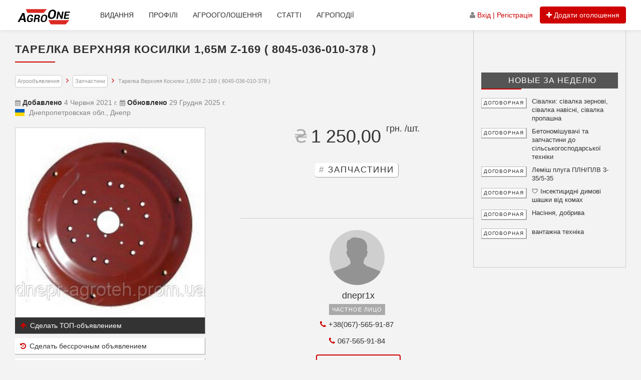

--- FILE ---
content_type: text/html; charset=UTF-8
request_url: https://www.agroone.info/add/tarelka-verhnjaja-kosilki-1-65m-z-169-8045-036-010-378-2/
body_size: 21104
content:
<!DOCTYPE html>
<html lang="uk" class="no-js">
<head>
	<meta charset="UTF-8">
	<meta name="viewport" content="width=device-width, initial-scale=1">
	<meta name="03e1774d24ade56b62b0c714c5772878" content="42fa8efcdf218f329ec45c81efa85cc9" />
	<link rel="apple-touch-icon" sizes="180x180" href="/apple-touch-icon.png">
	<link rel="icon" type="image/png" sizes="32x32" href="/favicon-32x32.png">
	<link rel="icon" type="image/png" sizes="16x16" href="/favicon-16x16.png">
	<link rel="manifest" href="/site.webmanifest">
	<link rel="mask-icon" href="/safari-pinned-tab.svg" color="#5bbad5">
    <link rel="preload" as="font" type="font/woff2" crossorigin="anonymous" href="/wp-content/themes/llorix-one-lite/fonts/fontawesome-webfont.woff2?v=4.6.3"/>
	<meta name="msapplication-TileColor" content="#da532c">
	<meta name="theme-color" content="#ffffff">




<!-- Google tag (gtag.js) -->
<script async src="https://www.googletagmanager.com/gtag/js?id=G-VPNFKQ96Y5"></script>
<script>
window.dataLayer = window.dataLayer || [];
function gtag(){dataLayer.push(arguments);}
gtag('js', new Date());
gtag('config', 'G-VPNFKQ96Y5');
</script>


		<script type="text/javascript">function theChampLoadEvent(e){var t=window.onload;if(typeof window.onload!="function"){window.onload=e}else{window.onload=function(){t();e()}}}</script>
		<script type="text/javascript">var theChampDefaultLang = 'uk', theChampCloseIconPath = 'https://www.agroone.info/wp-content/plugins/super-socializer/images/close.png';</script>
		<script>var theChampSiteUrl = 'https://www.agroone.info', theChampVerified = 0, theChampEmailPopup = 0, heateorSsMoreSharePopupSearchText = 'Search';</script>
			<script>var theChampLoadingImgPath = 'https://www.agroone.info/wp-content/plugins/super-socializer/images/ajax_loader.gif'; var theChampAjaxUrl = 'https://www.agroone.info/wp-admin/admin-ajax.php'; var theChampRedirectionUrl = 'https://www.agroone.info/my-profile/'; var theChampRegRedirectionUrl = 'https://www.agroone.info/my-profile/'; </script>
				<script> var theChampFBKey = '605216346323606', theChampSameTabLogin = '0', theChampVerified = 0; var theChampAjaxUrl = 'https://www.agroone.info/wp-admin/admin-ajax.php'; var theChampPopupTitle = ''; var theChampEmailPopup = 0; var theChampEmailAjaxUrl = 'https://www.agroone.info/wp-admin/admin-ajax.php'; var theChampEmailPopupTitle = ''; var theChampEmailPopupErrorMsg = ''; var theChampEmailPopupUniqueId = ''; var theChampEmailPopupVerifyMessage = ''; var theChampSteamAuthUrl = ""; var theChampCurrentPageUrl = 'https%3A%2F%2Fwww.agroone.info%2Fadd%2Ftarelka-verhnjaja-kosilki-1-65m-z-169-8045-036-010-378-2%2F'; var theChampDisableRegRedirect = "https://www.agroone.info/my-account/"; var heateorMSEnabled = 0, theChampTwitterAuthUrl = theChampSiteUrl + "?SuperSocializerAuth=Twitter&super_socializer_redirect_to=" + theChampCurrentPageUrl, theChampLineAuthUrl = theChampSiteUrl + "?SuperSocializerAuth=Line&super_socializer_redirect_to=" + theChampCurrentPageUrl, theChampLiveAuthUrl = theChampSiteUrl + "?SuperSocializerAuth=Live&super_socializer_redirect_to=" + theChampCurrentPageUrl, theChampFacebookAuthUrl = theChampSiteUrl + "?SuperSocializerAuth=Facebook&super_socializer_redirect_to=" + theChampCurrentPageUrl, theChampYahooAuthUrl = theChampSiteUrl + "?SuperSocializerAuth=Yahoo&super_socializer_redirect_to=" + theChampCurrentPageUrl, theChampGoogleAuthUrl = theChampSiteUrl + "?SuperSocializerAuth=Google&super_socializer_redirect_to=" + theChampCurrentPageUrl, theChampYoutubeAuthUrl = theChampSiteUrl + "?SuperSocializerAuth=Youtube&super_socializer_redirect_to=" + theChampCurrentPageUrl, theChampVkontakteAuthUrl = theChampSiteUrl + "?SuperSocializerAuth=Vkontakte&super_socializer_redirect_to=" + theChampCurrentPageUrl, theChampLinkedinAuthUrl = theChampSiteUrl + "?SuperSocializerAuth=Linkedin&super_socializer_redirect_to=" + theChampCurrentPageUrl, theChampInstagramAuthUrl = theChampSiteUrl + "?SuperSocializerAuth=Instagram&super_socializer_redirect_to=" + theChampCurrentPageUrl, theChampWordpressAuthUrl = theChampSiteUrl + "?SuperSocializerAuth=Wordpress&super_socializer_redirect_to=" + theChampCurrentPageUrl, theChampDribbbleAuthUrl = theChampSiteUrl + "?SuperSocializerAuth=Dribbble&super_socializer_redirect_to=" + theChampCurrentPageUrl, theChampGithubAuthUrl = theChampSiteUrl + "?SuperSocializerAuth=Github&super_socializer_redirect_to=" + theChampCurrentPageUrl, theChampSpotifyAuthUrl = theChampSiteUrl + "?SuperSocializerAuth=Spotify&super_socializer_redirect_to=" + theChampCurrentPageUrl, theChampKakaoAuthUrl = theChampSiteUrl + "?SuperSocializerAuth=Kakao&super_socializer_redirect_to=" + theChampCurrentPageUrl, theChampTwitchAuthUrl = theChampSiteUrl + "?SuperSocializerAuth=Twitch&super_socializer_redirect_to=" + theChampCurrentPageUrl, theChampRedditAuthUrl = theChampSiteUrl + "?SuperSocializerAuth=Reddit&super_socializer_redirect_to=" + theChampCurrentPageUrl, theChampDisqusAuthUrl = theChampSiteUrl + "?SuperSocializerAuth=Disqus&super_socializer_redirect_to=" + theChampCurrentPageUrl, theChampDropboxAuthUrl = theChampSiteUrl + "?SuperSocializerAuth=Dropbox&super_socializer_redirect_to=" + theChampCurrentPageUrl, theChampFoursquareAuthUrl = theChampSiteUrl + "?SuperSocializerAuth=Foursquare&super_socializer_redirect_to=" + theChampCurrentPageUrl, theChampAmazonAuthUrl = theChampSiteUrl + "?SuperSocializerAuth=Amazon&super_socializer_redirect_to=" + theChampCurrentPageUrl, theChampStackoverflowAuthUrl = theChampSiteUrl + "?SuperSocializerAuth=Stackoverflow&super_socializer_redirect_to=" + theChampCurrentPageUrl, theChampDiscordAuthUrl = theChampSiteUrl + "?SuperSocializerAuth=Discord&super_socializer_redirect_to=" + theChampCurrentPageUrl, theChampMailruAuthUrl = theChampSiteUrl + "?SuperSocializerAuth=Mailru&super_socializer_redirect_to=" + theChampCurrentPageUrl, theChampYandexAuthUrl = theChampSiteUrl + "?SuperSocializerAuth=Yandex&super_socializer_redirect_to=" + theChampCurrentPageUrl; theChampOdnoklassnikiAuthUrl = theChampSiteUrl + "?SuperSocializerAuth=Odnoklassniki&super_socializer_redirect_to=" + theChampCurrentPageUrl;</script>
				<script> var theChampSharingAjaxUrl = 'https://www.agroone.info/wp-admin/admin-ajax.php', heateorSsFbMessengerAPI = 'https://www.facebook.com/dialog/send?app_id=605216346323606&display=popup&link=%encoded_post_url%&redirect_uri=%encoded_post_url%',heateorSsWhatsappShareAPI = 'web', heateorSsUrlCountFetched = [], heateorSsSharesText = 'Поширили:', heateorSsShareText = 'Поділитися', theChampPluginIconPath = 'https://www.agroone.info/wp-content/plugins/super-socializer/images/logo.png', theChampSaveSharesLocally = 0, theChampHorizontalSharingCountEnable = 0, theChampVerticalSharingCountEnable = 0, theChampSharingOffset = -10, theChampCounterOffset = -10, theChampMobileStickySharingEnabled = 0, heateorSsCopyLinkMessage = "Link copied.";
		var heateorSsVerticalSharingShortUrl = "https://www.agroone.info/add/tarelka-verhnjaja-kosilki-1-65m-z-169-8045-036-010-378-2/";		</script>
			<style type="text/css">
						.the_champ_button_instagram span.the_champ_svg,a.the_champ_instagram span.the_champ_svg{background:radial-gradient(circle at 30% 107%,#fdf497 0,#fdf497 5%,#fd5949 45%,#d6249f 60%,#285aeb 90%)}
					.the_champ_horizontal_sharing .the_champ_svg,.heateor_ss_standard_follow_icons_container .the_champ_svg{
					color: #fff;
				border-width: 0px;
		border-style: solid;
		border-color: transparent;
	}
		.the_champ_horizontal_sharing .theChampTCBackground{
		color:#666;
	}
		.the_champ_horizontal_sharing span.the_champ_svg:hover,.heateor_ss_standard_follow_icons_container span.the_champ_svg:hover{
				border-color: transparent;
	}
		.the_champ_vertical_sharing span.the_champ_svg,.heateor_ss_floating_follow_icons_container span.the_champ_svg{
					color: #fff;
				border-width: 0px;
		border-style: solid;
		border-color: transparent;
	}
		.the_champ_vertical_sharing .theChampTCBackground{
		color:#666;
	}
		.the_champ_vertical_sharing span.the_champ_svg:hover,.heateor_ss_floating_follow_icons_container span.the_champ_svg:hover{
						border-color: transparent;
		}
	@media screen and (max-width:783px){.the_champ_vertical_sharing{display:none!important}}</style>
	<meta name='robots' content='index, follow, max-image-preview:large, max-snippet:-1, max-video-preview:-1' />

	<!-- This site is optimized with the Yoast SEO plugin v26.8 - https://yoast.com/product/yoast-seo-wordpress/ -->
	<title>Тарелка Верхняя Косилки 1,65М Z-169 ( 8045-036-010-378 ) - AgroONE</title>
	<meta name="description" content="Тарелка Верхняя Косилки 1,65М Z-169 ( 8045-036-010-378 )" />
	<link rel="canonical" href="https://www.agroone.info/add/tarelka-verhnjaja-kosilki-1-65m-z-169-8045-036-010-378-2/" />
	<meta property="og:locale" content="uk_UA" />
	<meta property="og:type" content="article" />
	<meta property="og:title" content="Тарелка Верхняя Косилки 1,65М Z-169 ( 8045-036-010-378 ) - AgroONE" />
	<meta property="og:description" content="Тарелка Верхняя Косилки 1,65М Z-169 ( 8045-036-010-378 )" />
	<meta property="og:url" content="https://www.agroone.info/add/tarelka-verhnjaja-kosilki-1-65m-z-169-8045-036-010-378-2/" />
	<meta property="og:site_name" content="AgroONE" />
	<meta property="article:publisher" content="https://www.facebook.com/groups/kupiprodajagrotovar/" />
	<meta property="article:modified_time" content="2025-12-29T08:33:05+00:00" />
	<meta property="og:image" content="https://www.agroone.info/wp-content/uploads/2021/06/1608944845_tarelka-verhnyaya-kosilki.jpg" />
	<meta property="og:image:width" content="300" />
	<meta property="og:image:height" content="300" />
	<meta property="og:image:type" content="image/png" />
	<meta name="twitter:card" content="summary_large_image" />
	<script type="application/ld+json" class="yoast-schema-graph">{"@context":"https://schema.org","@graph":[{"@type":"WebPage","@id":"https://www.agroone.info/add/tarelka-verhnjaja-kosilki-1-65m-z-169-8045-036-010-378-2/","url":"https://www.agroone.info/add/tarelka-verhnjaja-kosilki-1-65m-z-169-8045-036-010-378-2/","name":"Тарелка Верхняя Косилки 1,65М Z-169 ( 8045-036-010-378 ) - AgroONE","isPartOf":{"@id":"https://www.agroone.info/#website"},"datePublished":"2021-06-04T10:57:18+00:00","dateModified":"2025-12-29T08:33:05+00:00","description":"Тарелка Верхняя Косилки 1,65М Z-169 ( 8045-036-010-378 )","breadcrumb":{"@id":"https://www.agroone.info/add/tarelka-verhnjaja-kosilki-1-65m-z-169-8045-036-010-378-2/#breadcrumb"},"inLanguage":"uk","potentialAction":[{"@type":"ReadAction","target":["https://www.agroone.info/add/tarelka-verhnjaja-kosilki-1-65m-z-169-8045-036-010-378-2/"]}]},{"@type":"BreadcrumbList","@id":"https://www.agroone.info/add/tarelka-verhnjaja-kosilki-1-65m-z-169-8045-036-010-378-2/#breadcrumb","itemListElement":[{"@type":"ListItem","position":1,"name":"Агрообъявления","item":"https://www.agroone.info/all-ads-tab/"},{"@type":"ListItem","position":2,"name":"Запчастини","item":"https://www.agroone.info/add-category/zapchasti/"},{"@type":"ListItem","position":3,"name":"Тарелка Верхняя Косилки 1,65М Z-169 ( 8045-036-010-378 )"}]},{"@type":"WebSite","@id":"https://www.agroone.info/#website","url":"https://www.agroone.info/","name":"AgroONE","description":"Міжнародний інформаційно-рекламний аграрний проект","publisher":{"@id":"https://www.agroone.info/#organization"},"potentialAction":[{"@type":"SearchAction","target":{"@type":"EntryPoint","urlTemplate":"https://www.agroone.info/?s={search_term_string}"},"query-input":{"@type":"PropertyValueSpecification","valueRequired":true,"valueName":"search_term_string"}}],"inLanguage":"uk"},{"@type":"Organization","@id":"https://www.agroone.info/#organization","name":"AgroONE","url":"https://www.agroone.info/","logo":{"@type":"ImageObject","inLanguage":"uk","@id":"https://www.agroone.info/#/schema/logo/image/","url":"","contentUrl":"","caption":"AgroONE"},"image":{"@id":"https://www.agroone.info/#/schema/logo/image/"},"sameAs":["https://www.facebook.com/groups/kupiprodajagrotovar/","https://www.instagram.com/magazineagroone/","https://ru.pinterest.com/AgroOne_info/"]}]}</script>
	<!-- / Yoast SEO plugin. -->


<link rel="alternate" title="oEmbed (JSON)" type="application/json+oembed" href="https://www.agroone.info/wp-json/oembed/1.0/embed?url=https%3A%2F%2Fwww.agroone.info%2Fadd%2Ftarelka-verhnjaja-kosilki-1-65m-z-169-8045-036-010-378-2%2F" />
<link rel="alternate" title="oEmbed (XML)" type="text/xml+oembed" href="https://www.agroone.info/wp-json/oembed/1.0/embed?url=https%3A%2F%2Fwww.agroone.info%2Fadd%2Ftarelka-verhnjaja-kosilki-1-65m-z-169-8045-036-010-378-2%2F&#038;format=xml" />
<style id='wp-img-auto-sizes-contain-inline-css' type='text/css'>
img:is([sizes=auto i],[sizes^="auto," i]){contain-intrinsic-size:3000px 1500px}
/*# sourceURL=wp-img-auto-sizes-contain-inline-css */
</style>
<link rel='stylesheet' id='wp-block-library-css' href='https://www.agroone.info/wp-includes/css/dist/block-library/style.min.css?ver=6.9' type='text/css' media='all' />
<style id='global-styles-inline-css' type='text/css'>
:root{--wp--preset--aspect-ratio--square: 1;--wp--preset--aspect-ratio--4-3: 4/3;--wp--preset--aspect-ratio--3-4: 3/4;--wp--preset--aspect-ratio--3-2: 3/2;--wp--preset--aspect-ratio--2-3: 2/3;--wp--preset--aspect-ratio--16-9: 16/9;--wp--preset--aspect-ratio--9-16: 9/16;--wp--preset--color--black: #000000;--wp--preset--color--cyan-bluish-gray: #abb8c3;--wp--preset--color--white: #ffffff;--wp--preset--color--pale-pink: #f78da7;--wp--preset--color--vivid-red: #cf2e2e;--wp--preset--color--luminous-vivid-orange: #ff6900;--wp--preset--color--luminous-vivid-amber: #fcb900;--wp--preset--color--light-green-cyan: #7bdcb5;--wp--preset--color--vivid-green-cyan: #00d084;--wp--preset--color--pale-cyan-blue: #8ed1fc;--wp--preset--color--vivid-cyan-blue: #0693e3;--wp--preset--color--vivid-purple: #9b51e0;--wp--preset--gradient--vivid-cyan-blue-to-vivid-purple: linear-gradient(135deg,rgb(6,147,227) 0%,rgb(155,81,224) 100%);--wp--preset--gradient--light-green-cyan-to-vivid-green-cyan: linear-gradient(135deg,rgb(122,220,180) 0%,rgb(0,208,130) 100%);--wp--preset--gradient--luminous-vivid-amber-to-luminous-vivid-orange: linear-gradient(135deg,rgb(252,185,0) 0%,rgb(255,105,0) 100%);--wp--preset--gradient--luminous-vivid-orange-to-vivid-red: linear-gradient(135deg,rgb(255,105,0) 0%,rgb(207,46,46) 100%);--wp--preset--gradient--very-light-gray-to-cyan-bluish-gray: linear-gradient(135deg,rgb(238,238,238) 0%,rgb(169,184,195) 100%);--wp--preset--gradient--cool-to-warm-spectrum: linear-gradient(135deg,rgb(74,234,220) 0%,rgb(151,120,209) 20%,rgb(207,42,186) 40%,rgb(238,44,130) 60%,rgb(251,105,98) 80%,rgb(254,248,76) 100%);--wp--preset--gradient--blush-light-purple: linear-gradient(135deg,rgb(255,206,236) 0%,rgb(152,150,240) 100%);--wp--preset--gradient--blush-bordeaux: linear-gradient(135deg,rgb(254,205,165) 0%,rgb(254,45,45) 50%,rgb(107,0,62) 100%);--wp--preset--gradient--luminous-dusk: linear-gradient(135deg,rgb(255,203,112) 0%,rgb(199,81,192) 50%,rgb(65,88,208) 100%);--wp--preset--gradient--pale-ocean: linear-gradient(135deg,rgb(255,245,203) 0%,rgb(182,227,212) 50%,rgb(51,167,181) 100%);--wp--preset--gradient--electric-grass: linear-gradient(135deg,rgb(202,248,128) 0%,rgb(113,206,126) 100%);--wp--preset--gradient--midnight: linear-gradient(135deg,rgb(2,3,129) 0%,rgb(40,116,252) 100%);--wp--preset--font-size--small: 13px;--wp--preset--font-size--medium: 20px;--wp--preset--font-size--large: 36px;--wp--preset--font-size--x-large: 42px;--wp--preset--spacing--20: 0.44rem;--wp--preset--spacing--30: 0.67rem;--wp--preset--spacing--40: 1rem;--wp--preset--spacing--50: 1.5rem;--wp--preset--spacing--60: 2.25rem;--wp--preset--spacing--70: 3.38rem;--wp--preset--spacing--80: 5.06rem;--wp--preset--shadow--natural: 6px 6px 9px rgba(0, 0, 0, 0.2);--wp--preset--shadow--deep: 12px 12px 50px rgba(0, 0, 0, 0.4);--wp--preset--shadow--sharp: 6px 6px 0px rgba(0, 0, 0, 0.2);--wp--preset--shadow--outlined: 6px 6px 0px -3px rgb(255, 255, 255), 6px 6px rgb(0, 0, 0);--wp--preset--shadow--crisp: 6px 6px 0px rgb(0, 0, 0);}:where(.is-layout-flex){gap: 0.5em;}:where(.is-layout-grid){gap: 0.5em;}body .is-layout-flex{display: flex;}.is-layout-flex{flex-wrap: wrap;align-items: center;}.is-layout-flex > :is(*, div){margin: 0;}body .is-layout-grid{display: grid;}.is-layout-grid > :is(*, div){margin: 0;}:where(.wp-block-columns.is-layout-flex){gap: 2em;}:where(.wp-block-columns.is-layout-grid){gap: 2em;}:where(.wp-block-post-template.is-layout-flex){gap: 1.25em;}:where(.wp-block-post-template.is-layout-grid){gap: 1.25em;}.has-black-color{color: var(--wp--preset--color--black) !important;}.has-cyan-bluish-gray-color{color: var(--wp--preset--color--cyan-bluish-gray) !important;}.has-white-color{color: var(--wp--preset--color--white) !important;}.has-pale-pink-color{color: var(--wp--preset--color--pale-pink) !important;}.has-vivid-red-color{color: var(--wp--preset--color--vivid-red) !important;}.has-luminous-vivid-orange-color{color: var(--wp--preset--color--luminous-vivid-orange) !important;}.has-luminous-vivid-amber-color{color: var(--wp--preset--color--luminous-vivid-amber) !important;}.has-light-green-cyan-color{color: var(--wp--preset--color--light-green-cyan) !important;}.has-vivid-green-cyan-color{color: var(--wp--preset--color--vivid-green-cyan) !important;}.has-pale-cyan-blue-color{color: var(--wp--preset--color--pale-cyan-blue) !important;}.has-vivid-cyan-blue-color{color: var(--wp--preset--color--vivid-cyan-blue) !important;}.has-vivid-purple-color{color: var(--wp--preset--color--vivid-purple) !important;}.has-black-background-color{background-color: var(--wp--preset--color--black) !important;}.has-cyan-bluish-gray-background-color{background-color: var(--wp--preset--color--cyan-bluish-gray) !important;}.has-white-background-color{background-color: var(--wp--preset--color--white) !important;}.has-pale-pink-background-color{background-color: var(--wp--preset--color--pale-pink) !important;}.has-vivid-red-background-color{background-color: var(--wp--preset--color--vivid-red) !important;}.has-luminous-vivid-orange-background-color{background-color: var(--wp--preset--color--luminous-vivid-orange) !important;}.has-luminous-vivid-amber-background-color{background-color: var(--wp--preset--color--luminous-vivid-amber) !important;}.has-light-green-cyan-background-color{background-color: var(--wp--preset--color--light-green-cyan) !important;}.has-vivid-green-cyan-background-color{background-color: var(--wp--preset--color--vivid-green-cyan) !important;}.has-pale-cyan-blue-background-color{background-color: var(--wp--preset--color--pale-cyan-blue) !important;}.has-vivid-cyan-blue-background-color{background-color: var(--wp--preset--color--vivid-cyan-blue) !important;}.has-vivid-purple-background-color{background-color: var(--wp--preset--color--vivid-purple) !important;}.has-black-border-color{border-color: var(--wp--preset--color--black) !important;}.has-cyan-bluish-gray-border-color{border-color: var(--wp--preset--color--cyan-bluish-gray) !important;}.has-white-border-color{border-color: var(--wp--preset--color--white) !important;}.has-pale-pink-border-color{border-color: var(--wp--preset--color--pale-pink) !important;}.has-vivid-red-border-color{border-color: var(--wp--preset--color--vivid-red) !important;}.has-luminous-vivid-orange-border-color{border-color: var(--wp--preset--color--luminous-vivid-orange) !important;}.has-luminous-vivid-amber-border-color{border-color: var(--wp--preset--color--luminous-vivid-amber) !important;}.has-light-green-cyan-border-color{border-color: var(--wp--preset--color--light-green-cyan) !important;}.has-vivid-green-cyan-border-color{border-color: var(--wp--preset--color--vivid-green-cyan) !important;}.has-pale-cyan-blue-border-color{border-color: var(--wp--preset--color--pale-cyan-blue) !important;}.has-vivid-cyan-blue-border-color{border-color: var(--wp--preset--color--vivid-cyan-blue) !important;}.has-vivid-purple-border-color{border-color: var(--wp--preset--color--vivid-purple) !important;}.has-vivid-cyan-blue-to-vivid-purple-gradient-background{background: var(--wp--preset--gradient--vivid-cyan-blue-to-vivid-purple) !important;}.has-light-green-cyan-to-vivid-green-cyan-gradient-background{background: var(--wp--preset--gradient--light-green-cyan-to-vivid-green-cyan) !important;}.has-luminous-vivid-amber-to-luminous-vivid-orange-gradient-background{background: var(--wp--preset--gradient--luminous-vivid-amber-to-luminous-vivid-orange) !important;}.has-luminous-vivid-orange-to-vivid-red-gradient-background{background: var(--wp--preset--gradient--luminous-vivid-orange-to-vivid-red) !important;}.has-very-light-gray-to-cyan-bluish-gray-gradient-background{background: var(--wp--preset--gradient--very-light-gray-to-cyan-bluish-gray) !important;}.has-cool-to-warm-spectrum-gradient-background{background: var(--wp--preset--gradient--cool-to-warm-spectrum) !important;}.has-blush-light-purple-gradient-background{background: var(--wp--preset--gradient--blush-light-purple) !important;}.has-blush-bordeaux-gradient-background{background: var(--wp--preset--gradient--blush-bordeaux) !important;}.has-luminous-dusk-gradient-background{background: var(--wp--preset--gradient--luminous-dusk) !important;}.has-pale-ocean-gradient-background{background: var(--wp--preset--gradient--pale-ocean) !important;}.has-electric-grass-gradient-background{background: var(--wp--preset--gradient--electric-grass) !important;}.has-midnight-gradient-background{background: var(--wp--preset--gradient--midnight) !important;}.has-small-font-size{font-size: var(--wp--preset--font-size--small) !important;}.has-medium-font-size{font-size: var(--wp--preset--font-size--medium) !important;}.has-large-font-size{font-size: var(--wp--preset--font-size--large) !important;}.has-x-large-font-size{font-size: var(--wp--preset--font-size--x-large) !important;}
/*# sourceURL=global-styles-inline-css */
</style>

<style id='classic-theme-styles-inline-css' type='text/css'>
/*! This file is auto-generated */
.wp-block-button__link{color:#fff;background-color:#32373c;border-radius:9999px;box-shadow:none;text-decoration:none;padding:calc(.667em + 2px) calc(1.333em + 2px);font-size:1.125em}.wp-block-file__button{background:#32373c;color:#fff;text-decoration:none}
/*# sourceURL=/wp-includes/css/classic-themes.min.css */
</style>
<link rel='stylesheet' id='mediaelement-css' href='https://www.agroone.info/wp-includes/js/mediaelement/mediaelementplayer-legacy.min.css?ver=4.2.17' type='text/css' media='all' />
<link rel='stylesheet' id='wp-mediaelement-css' href='https://www.agroone.info/wp-includes/js/mediaelement/wp-mediaelement.min.css?ver=6.9' type='text/css' media='all' />
<link rel='stylesheet' id='view_editor_gutenberg_frontend_assets-css' href='https://www.agroone.info/wp-content/plugins/toolset-blocks/public/css/views-frontend.css?ver=3.6.21' type='text/css' media='all' />
<style id='view_editor_gutenberg_frontend_assets-inline-css' type='text/css'>
.wpv-sort-list-dropdown.wpv-sort-list-dropdown-style-default > span.wpv-sort-list,.wpv-sort-list-dropdown.wpv-sort-list-dropdown-style-default .wpv-sort-list-item {border-color: #cdcdcd;}.wpv-sort-list-dropdown.wpv-sort-list-dropdown-style-default .wpv-sort-list-item a {color: #444;background-color: #fff;}.wpv-sort-list-dropdown.wpv-sort-list-dropdown-style-default a:hover,.wpv-sort-list-dropdown.wpv-sort-list-dropdown-style-default a:focus {color: #000;background-color: #eee;}.wpv-sort-list-dropdown.wpv-sort-list-dropdown-style-default .wpv-sort-list-item.wpv-sort-list-current a {color: #000;background-color: #eee;}
.wpv-sort-list-dropdown.wpv-sort-list-dropdown-style-default > span.wpv-sort-list,.wpv-sort-list-dropdown.wpv-sort-list-dropdown-style-default .wpv-sort-list-item {border-color: #cdcdcd;}.wpv-sort-list-dropdown.wpv-sort-list-dropdown-style-default .wpv-sort-list-item a {color: #444;background-color: #fff;}.wpv-sort-list-dropdown.wpv-sort-list-dropdown-style-default a:hover,.wpv-sort-list-dropdown.wpv-sort-list-dropdown-style-default a:focus {color: #000;background-color: #eee;}.wpv-sort-list-dropdown.wpv-sort-list-dropdown-style-default .wpv-sort-list-item.wpv-sort-list-current a {color: #000;background-color: #eee;}.wpv-sort-list-dropdown.wpv-sort-list-dropdown-style-grey > span.wpv-sort-list,.wpv-sort-list-dropdown.wpv-sort-list-dropdown-style-grey .wpv-sort-list-item {border-color: #cdcdcd;}.wpv-sort-list-dropdown.wpv-sort-list-dropdown-style-grey .wpv-sort-list-item a {color: #444;background-color: #eeeeee;}.wpv-sort-list-dropdown.wpv-sort-list-dropdown-style-grey a:hover,.wpv-sort-list-dropdown.wpv-sort-list-dropdown-style-grey a:focus {color: #000;background-color: #e5e5e5;}.wpv-sort-list-dropdown.wpv-sort-list-dropdown-style-grey .wpv-sort-list-item.wpv-sort-list-current a {color: #000;background-color: #e5e5e5;}
.wpv-sort-list-dropdown.wpv-sort-list-dropdown-style-default > span.wpv-sort-list,.wpv-sort-list-dropdown.wpv-sort-list-dropdown-style-default .wpv-sort-list-item {border-color: #cdcdcd;}.wpv-sort-list-dropdown.wpv-sort-list-dropdown-style-default .wpv-sort-list-item a {color: #444;background-color: #fff;}.wpv-sort-list-dropdown.wpv-sort-list-dropdown-style-default a:hover,.wpv-sort-list-dropdown.wpv-sort-list-dropdown-style-default a:focus {color: #000;background-color: #eee;}.wpv-sort-list-dropdown.wpv-sort-list-dropdown-style-default .wpv-sort-list-item.wpv-sort-list-current a {color: #000;background-color: #eee;}.wpv-sort-list-dropdown.wpv-sort-list-dropdown-style-grey > span.wpv-sort-list,.wpv-sort-list-dropdown.wpv-sort-list-dropdown-style-grey .wpv-sort-list-item {border-color: #cdcdcd;}.wpv-sort-list-dropdown.wpv-sort-list-dropdown-style-grey .wpv-sort-list-item a {color: #444;background-color: #eeeeee;}.wpv-sort-list-dropdown.wpv-sort-list-dropdown-style-grey a:hover,.wpv-sort-list-dropdown.wpv-sort-list-dropdown-style-grey a:focus {color: #000;background-color: #e5e5e5;}.wpv-sort-list-dropdown.wpv-sort-list-dropdown-style-grey .wpv-sort-list-item.wpv-sort-list-current a {color: #000;background-color: #e5e5e5;}.wpv-sort-list-dropdown.wpv-sort-list-dropdown-style-blue > span.wpv-sort-list,.wpv-sort-list-dropdown.wpv-sort-list-dropdown-style-blue .wpv-sort-list-item {border-color: #0099cc;}.wpv-sort-list-dropdown.wpv-sort-list-dropdown-style-blue .wpv-sort-list-item a {color: #444;background-color: #cbddeb;}.wpv-sort-list-dropdown.wpv-sort-list-dropdown-style-blue a:hover,.wpv-sort-list-dropdown.wpv-sort-list-dropdown-style-blue a:focus {color: #000;background-color: #95bedd;}.wpv-sort-list-dropdown.wpv-sort-list-dropdown-style-blue .wpv-sort-list-item.wpv-sort-list-current a {color: #000;background-color: #95bedd;}
/*# sourceURL=view_editor_gutenberg_frontend_assets-inline-css */
</style>
<style id='woocommerce-inline-inline-css' type='text/css'>
.woocommerce form .form-row .required { visibility: visible; }
/*# sourceURL=woocommerce-inline-inline-css */
</style>
<link rel='stylesheet' id='simplelightbox-css-css' href='https://www.agroone.info/wp-content/plugins/simplelightbox/dist/simple-lightbox.min.css?ver=6.9' type='text/css' media='all' />
<link rel='stylesheet' id='llorix-one-lite-bootstrap-style-css' href='https://www.agroone.info/wp-content/themes/llorix-one-lite/css/bootstrap.min.css?ver=3.3.7' type='text/css' media='all' />
<link rel='stylesheet' id='llorix-one-lite-style-css' href='https://www.agroone.info/wp-content/themes/llorix-one-lite/style.css?ver=2.3.2' type='text/css' media='all' />
<link rel='stylesheet' id='dashicons-css' href='https://www.agroone.info/wp-includes/css/dashicons.min.css?ver=6.9' type='text/css' media='all' />
<link rel='stylesheet' id='toolset-select2-css-css' href='https://www.agroone.info/wp-content/plugins/toolset-blocks/vendor/toolset/toolset-common/res/lib/select2/select2.css?ver=6.9' type='text/css' media='screen' />
<link rel='stylesheet' id='toolset-maps-fixes-css' href='//www.agroone.info/wp-content/plugins/toolset-maps/resources/css/toolset_maps_fixes.css?ver=2.2.1' type='text/css' media='all' />
<link rel='stylesheet' id='thickbox-css' href='https://www.agroone.info/wp-includes/js/thickbox/thickbox.css?ver=6.9' type='text/css' media='all' />
<link rel='stylesheet' id='the_champ_frontend_css-css' href='https://www.agroone.info/wp-content/plugins/super-socializer/css/front.css?ver=7.14.5' type='text/css' media='all' />
<script type="text/javascript" src="https://www.agroone.info/wp-content/plugins/cred-frontend-editor/vendor/toolset/common-es/public/toolset-common-es-frontend.js?ver=175000" id="toolset-common-es-frontend-js"></script>
<script type="text/javascript" src="https://www.agroone.info/wp-includes/js/jquery/jquery.min.js?ver=3.7.1" id="jquery-core-js"></script>
<script type="text/javascript" src="https://www.agroone.info/wp-includes/js/jquery/jquery-migrate.min.js?ver=3.4.1" id="jquery-migrate-js"></script>
<link rel="https://api.w.org/" href="https://www.agroone.info/wp-json/" /><link rel="alternate" title="JSON" type="application/json" href="https://www.agroone.info/wp-json/wp/v2/add/88564" /><style>
.sl-overlay{background:#030303;opacity: 0.8;z-index: 1035;}
.sl-wrapper .sl-navigation button,.sl-wrapper .sl-close,.sl-wrapper .sl-counter{color:#000000;z-index: 10060;}
.sl-wrapper .sl-image{z-index:10000;}
.sl-spinner{border-color:#333333;z-index:1007;}
.sl-wrapper{z-index:1040;}
.sl-wrapper .sl-image .sl-caption{background:rgba(0,0,0,0.8);color:#ffffff;}
</style>	<noscript><style>.woocommerce-product-gallery{ opacity: 1 !important; }</style></noscript>
	<script data-cfasync="false"> var dFlipLocation = "https://www.agroone.info/wp-content/plugins/dflip/assets/"; var dFlipWPGlobal = {"text":{"toggleSound":"\u0412\u043a\u043b \/ \u0412\u044b\u043a\u043b \u0437\u0432\u0443\u043a","toggleThumbnails":"\u041f\u0435\u0440\u0435\u043a\u043b\u044e\u0447\u0438\u0442\u044c \u043c\u0438\u043d\u0438\u0430\u0442\u044e\u0440\u044b","toggleOutline":"\u041f\u0435\u0440\u0435\u043a\u043b\u044e\u0447\u0438\u0442\u044c \u0441\u0445\u0435\u043c\u0443 \/ \u0437\u0430\u043a\u043b\u0430\u0434\u043a\u0443","previousPage":"\u041f\u0440\u0435\u0434\u044b\u0434\u0443\u0449\u0430\u044f \u0441\u0442\u0440\u0430\u043d\u0438\u0446\u0430","nextPage":"\u0421\u043b\u0435\u0434\u0443\u044e\u0449\u0430\u044f \u0441\u0442\u0440\u0430\u043d\u0438\u0446\u0430","toggleFullscreen":"\u0412\u043a\u043b\u044e\u0447\u0438\u0442\u044c \u043f\u043e\u043b\u043d\u043e\u044d\u043a\u0440\u0430\u043d\u043d\u044b\u0439 \u0440\u0435\u0436\u0438\u043c","zoomIn":"\u0423\u0432\u0435\u043b\u0438\u0447\u0438\u0442\u044c","zoomOut":"\u0423\u043c\u0435\u043d\u044c\u0448\u0438\u0442\u044c","toggleHelp":"\u041f\u0435\u0440\u0435\u043a\u043b\u044e\u0447\u0438\u0442\u044c \u0441\u043f\u0440\u0430\u0432\u043a\u0443","singlePageMode":"\u041f\u043e\u0441\u0442\u0440\u0430\u043d\u0438\u0447\u043d\u043e","doublePageMode":"\u0420\u0430\u0437\u0432\u043e\u0440\u043e\u0442\u0430\u043c\u0438","downloadPDFFile":"\u0421\u043a\u0430\u0447\u0430\u0442\u044c PDF","gotoFirstPage":"\u041a \u043f\u0435\u0440\u0432\u043e\u0439 \u0441\u0442\u0440\u0430\u043d\u0438\u0446\u0435","gotoLastPage":"\u041a \u043f\u043e\u0441\u043b\u0435\u0434\u043d\u0435\u0439 \u0441\u0442\u0440\u0430\u043d\u0438\u0446\u0435","share":"\u041f\u043e\u0434\u0435\u043b\u0438\u0442\u044c\u0441\u044f","mailSubject":"\u042f \u0445\u043e\u0442\u0435\u043b, \u0447\u0442\u043e\u0431\u044b \u0412\u044b \u043f\u043e\u0441\u043c\u043e\u0442\u0440\u0435\u043b\u0438 \u044d\u0442\u043e \u0438\u0437\u0434\u0430\u043d\u0438\u0435","mailBody":"\u041f\u0440\u043e\u0432\u0435\u0440\u044c\u0442\u0435 \u044d\u0442\u043e\u0442 \u0441\u0430\u0439\u0442 {{url}}","loading":"\u0417\u0430\u0433\u0440\u0443\u0437\u043a\u0430"},"moreControls":"download,pageMode,startPage,endPage,sound","hideControls":"","scrollWheel":"false","backgroundColor":"transparent","backgroundImage":"","height":"auto","paddingLeft":"0","paddingRight":"0","controlsPosition":"top","duration":"800","soundEnable":"false","enableDownload":"true","enableAnalytics":"false","webgl":"false","hard":"none","maxTextureSize":"1400","rangeChunkSize":"524288","zoomRatio":"1.5","stiffness":"3","pageMode":"0","singlePageMode":"2","pageSize":"0","autoPlay":"false","autoPlayDuration":"5000","autoPlayStart":"false","linkTarget":"2","sharePrefix":"flipbook-"};</script> <script> window.addEventListener("load",function(){ var c={script:false,link:false}; function ls(s) { if(!['script','link'].includes(s)||c[s]){return;}c[s]=true; var d=document,f=d.getElementsByTagName(s)[0],j=d.createElement(s); if(s==='script'){j.async=true;j.src='https://www.agroone.info/wp-content/plugins/toolset-blocks/vendor/toolset/blocks/public/js/frontend.js?v=1.6.17';}else{ j.rel='stylesheet';j.href='https://www.agroone.info/wp-content/plugins/toolset-blocks/vendor/toolset/blocks/public/css/style.css?v=1.6.17';} f.parentNode.insertBefore(j, f); }; function ex(){ls('script');ls('link')} window.addEventListener("scroll", ex, {once: true}); if (('IntersectionObserver' in window) && ('IntersectionObserverEntry' in window) && ('intersectionRatio' in window.IntersectionObserverEntry.prototype)) { var i = 0, fb = document.querySelectorAll("[class^='tb-']"), o = new IntersectionObserver(es => { es.forEach(e => { o.unobserve(e.target); if (e.intersectionRatio > 0) { ex();o.disconnect();}else{ i++;if(fb.length>i){o.observe(fb[i])}} }) }); if (fb.length) { o.observe(fb[i]) } } }) </script>
	<noscript>
		<link rel="stylesheet" href="https://www.agroone.info/wp-content/plugins/toolset-blocks/vendor/toolset/blocks/public/css/style.css">
	</noscript>

<script>
!function(f,b,e,v,n,t,s)
{if(f.fbq)return;n=f.fbq=function(){n.callMethod?
n.callMethod.apply(n,arguments):n.queue.push(arguments)};
if(!f._fbq)f._fbq=n;n.push=n;n.loaded=!0;n.version='2.0';
n.queue=[];t=b.createElement(e);t.async=!0;
t.src=v;s=b.getElementsByTagName(e)[0];
s.parentNode.insertBefore(t,s)}(window, document,'script',
'https://connect.facebook.net/en_US/fbevents.js');
fbq('init', '3433785390073507');
fbq('track', 'PageView');
</script>
<noscript><img height="1" width="1" style="display:none"
src="https://www.facebook.com/tr?id=3433785390073507&ev=PageView&noscript=1"
/></noscript>
<!-- End Facebook Pixel Code -->


<link rel='stylesheet' id='wc-blocks-style-css' href='https://www.agroone.info/wp-content/plugins/woocommerce/assets/client/blocks/wc-blocks.css?ver=wc-10.4.3' type='text/css' media='all' />
</head>

<body class="wp-singular add-template-default single single-add postid-88564 wp-embed-responsive wp-theme-llorix-one-lite theme-llorix-one-lite woocommerce-no-js views-template---">

<!-- Google Tag Manager (noscript) -->
<noscript><iframe src="https://www.googletagmanager.com/ns.html?id=GTM-KSRMCTJZ"
height="0" width="0" style="display:none;visibility:hidden"></iframe></noscript>
<!-- End Google Tag Manager (noscript) -->

	<!-- =========================
	 SECTION: HOME / HEADER  
	 ============================== -->
	 <!--header-->
	 <header data-stellar-background-ratio="0.5" class="header header-style-one site-header">

	 	<div class="overlay-layer-nav sticky-navigation-open">

	 		<!-- STICKY NAVIGATION -->
	 		<div class="navbar navbar-inverse bs-docs-nav navbar-fixed-top sticky-navigation appear-on-scroll">
	 			
	 				<div class="very-top-header" id="very-top-header">

	 					</div>

	 		
	 				<!-- CONTAINER -->
	 				<div class="container main-top-menu">

	 					<div class="navbar-header">

	 						<!-- LOGO -->

	 						<button title='Toggle Menu' aria-controls='menu-main-menu' aria-expanded='false' type="button" class="navbar-toggle menu-toggle" id="menu-toggle" data-toggle="collapse" data-target="#menu-primary">
	 							<span class="icon-bar"></span>
	 							<span class="icon-bar"></span>
	 							<span class="icon-bar"></span>
	 						</button>

	 						<a href='/' class='navbar-brand'><img src='/images/logo/agroone_logo.svg' width='117' height='37' alt='AgroONE' class='main-top-logo noselect'></a>
	 			
 					</div>

	 					<!-- MENU -->
	 					<div aria-label="Primary Menu" id="menu-primary" class="navbar-collapse collapse">
	 						<!-- LOGO ON STICKY NAV BAR -->
	 						<div id="site-header-menu" class="site-header-menu">
	 							<nav id="site-navigation" class="main-navigation">
	 								<div class="menu-hlavnoe-meniu-container"><ul id="menu-hlavnoe-meniu" class="primary-menu small-text"><li id="menu-item-1605" class="menu-item menu-item-type-custom menu-item-object-custom menu-item-has-children menu-item-1605"><a href="/aboutus/">Видання</a>
<ul class="sub-menu">
	<li id="menu-item-1925" class="menu-item menu-item-type-post_type menu-item-object-page menu-item-1925"><a href="https://www.agroone.info/podpiska/">Передплата</a></li>
	<li id="menu-item-1655" class="menu-item menu-item-type-post_type menu-item-object-page menu-item-1655"><a href="https://www.agroone.info/arhives/">Архів номерів</a></li>
	<li id="menu-item-11442" class="menu-item menu-item-type-post_type menu-item-object-page menu-item-11442"><a href="https://www.agroone.info/advertising/">Реклама</a></li>
	<li id="menu-item-25283" class="menu-item menu-item-type-post_type menu-item-object-page menu-item-25283"><a href="https://www.agroone.info/contact-us/">Контакти</a></li>
</ul>
</li>
<li id="menu-item-10162" class="menu-item menu-item-type-custom menu-item-object-custom menu-item-has-children menu-item-10162"><a href="/profile/">Профілі</a>
<ul class="sub-menu">
	<li id="menu-item-24083" class="menu-item menu-item-type-post_type menu-item-object-page menu-item-24083"><a href="https://www.agroone.info/my-profile/">Мій профіль</a></li>
	<li id="menu-item-11451" class="menu-item menu-item-type-post_type menu-item-object-page menu-item-11451"><a href="https://www.agroone.info/profile-about/">Про профіль</a></li>
</ul>
</li>
<li id="menu-item-80323" class="menu-item menu-item-type-post_type menu-item-object-page menu-item-has-children menu-item-80323"><a href="https://www.agroone.info/all-ads-tab/">Агрооголошення</a>
<ul class="sub-menu">
	<li id="menu-item-11450" class="menu-item menu-item-type-post_type menu-item-object-page menu-item-11450"><a href="https://www.agroone.info/objavlenie/">Види оголошень</a></li>
	<li id="menu-item-80887" class="menu-item menu-item-type-post_type menu-item-object-page menu-item-80887"><a href="https://www.agroone.info/brand/">Бренди</a></li>
</ul>
</li>
<li id="menu-item-157609" class="menu-item menu-item-type-post_type menu-item-object-page menu-item-157609"><a href="https://www.agroone.info/publication-agroone/">Статті</a></li>
<li id="menu-item-1483" class="menu-item menu-item-type-post_type menu-item-object-page menu-item-has-children menu-item-1483"><a href="https://www.agroone.info/agroevent-list/">Агроподії</a>
<ul class="sub-menu">
	<li id="menu-item-2285" class="menu-item menu-item-type-post_type menu-item-object-page menu-item-2285"><a href="https://www.agroone.info/agronews-list/">Агроновини</a></li>
</ul>
</li>
</ul></div>	 							</nav>
	 						</div>
	 					</div>
<div class="row header-top-row pull-right">
	<div class="col-md-12">
		<div class="text-left head-add-list-btn"><a href="/all-ads-tab/" class="btn btn-outlined inherit"><i class="fa fa-bullhorn"></i> Дошка оголошень</a></div>
	</div>
	<div class="col-sm-12 col-xs-12 col-md-12">
		<div class="text-right head-add-new-btn">


				 								<div class="user-top-menu">
	 										 											<a href="/my-account/" rel="nofollow"><i class="fa fa-user"></i><span class="btn-word-3">Вхід | Регістрація<span></a>
	 											 									</div>



			<a href="/lifetime-listing/" class="btn btn-primary"><i class="fa fa-plus"></i> <span class="btn-word-1">Додати</span> <span class="btn-word-2">оголошення<span></a>
		</div>
	</div>
</div>

	 				</div>

	 				<!-- /END CONTAINER -->
	 			</div>
			<!-- /END STICKY NAVIGATION -->
	</div>
	<!-- /END COLOR OVER IMAGE -->
</header>
<!-- /END HOME / HEADER  -->

<div class="content-wrap">
	<div class="container">

		<div id="primary" class="content-area col-md-9 m">
			<main itemscope itemtype="https://schema.org/WebPageElement" itemprop="mainContentOfPage" id="main" class="site-main" role="main">

			
				
<article id="post-88564" class="content-single-page post-88564 add type-add status-publish hentry add-category-zapchasti region-dnepr region-dn region-ua">
	<header class="entry-header single-header">
		<h1 itemprop="headline" class="entry-title single-title">Тарелка Верхняя Косилки 1,65М Z-169 ( 8045-036-010-378 )</h1>		<div class="colored-line-left"></div>
		<div class="clearfix"></div>

	</header><!-- .entry-header -->

	<div class="entry-content">
		

<div class="add-single-wrap status-1">


<div class="agrobredcrumbs mt-15"><span><span><a href="https://www.agroone.info/all-ads-tab/">Агрообъявления</a></span> <i class="fa fa-angle-right"></i> <span><a href="https://www.agroone.info/add-category/zapchasti/">Запчастини</a></span> <i class="fa fa-angle-right"></i> <span class="breadcrumb_last" aria-current="page">Тарелка Верхняя Косилки 1,65М Z-169 ( 8045-036-010-378 )</span></span></div>
  
<div class="row info ml-0">
	<div class="add-info">
      <span class="date updated"><i class="fa fa-calendar"></i> <span style="color:#333;font-weight:bold">Добавлено </span>4 Червня 2021 г.</span>
      
      <span class="date updated"><i class="fa fa-calendar"></i> <span style="color:#333;font-weight:bold">Обновлено </span>29 Грудня 2025 г.</span>
      
  </div> 


<div class="add-place">
  <span class="mr-5 flag-icon flag-icon-dnepr dn ua"></span>
  
  <span class="oblast-value-new"><a href="https://www.agroone.info/region/ua/dn/">Днепропетровская</a> обл., </span>
  <span class="city-value-new"><a href="https://www.agroone.info/region/ua/dn/dnepr/">Днепр</a></span>
  

</div>
</div>


<div class="row main">
	<div class="col-md-6 left-col">

     
      
		<div class="foto-main">
          
			<a href="https://www.agroone.info/wp-content/uploads/2021/06/1608944845_tarelka-verhnyaya-kosilki.jpg" style="background-image: url(https://www.agroone.info/wp-content/uploads/2021/06/1608944845_tarelka-verhnyaya-kosilki.jpg);background-size:cover;background-repeat:no-repeat;background-position:center;"  class="simplelightbox" rel="lightbox[88564]"></a>
          
		</div>
		

		<div class="row listing-info">
			
			<div class="col-lg-3 col-md-4 col-xs-6 thumb">
				<a href="https://www.agroone.info/wp-content/uploads/2021/06/1608944845_tarelka-verhnyaya-kosilki.jpg" class="simplelightbox" rel="lightbox[88564]"><img loading="lazy" decoding="async" width="150" height="150" src="https://www.agroone.info/wp-content/uploads/2021/06/1608944845_tarelka-verhnyaya-kosilki-150x150.jpg" class="attachment-thumbnail thumbnail" alt="" title="" style="" />
				</a>
			</div>
			
		</div>
      

<div class="make-buttons">
		<div class="make-button featured" title="Размещение в блоке над всеми объявлениями, срок – 1 месяц"><i class="fa fa-arrow-up"></i><a href='https://www.agroone.info/add/tarelka-verhnjaja-kosilki-1-65m-z-169-8045-036-010-378-2/?cred-edit-form=5255&#038;_id=88564' target="_blank">Сделать ТОП-объявлением</a>
		</div> 
		<div class="make-button" title="Объявление не имеет срока действия, становится бессрочным, пока вы сами не решите его удалить"><i class="fa fa-history"></i><a href='https://www.agroone.info/add/tarelka-verhnjaja-kosilki-1-65m-z-169-8045-036-010-378-2/?cred-edit-form=21819&#038;_id=88564' target="_blank">Сделать  бессрочным объявлением</a>
		</div> 
		<div class="make-button" title="Объявление становится более заметным среди стандартных"><i class="fa fa-bell"></i><a href='https://www.agroone.info/add/tarelka-verhnjaja-kosilki-1-65m-z-169-8045-036-010-378-2/?cred-edit-form=1161&#038;_id=88564' target="_blank">Выделить это объявление</a>
		</div> 
		<div class="make-button" title="Обновление даты объявления на текущую"><i class="fa fa-calendar-check-o"></i><a href='https://www.agroone.info/add/tarelka-verhnjaja-kosilki-1-65m-z-169-8045-036-010-378-2/?cred-edit-form=3856&#038;_id=88564' target="_blank">Поднять это объявление</a>
		</div>
		<div class="make-button" title="Напечатать в газете Агро1"><i class="fa fa-newspaper-o"></i><a href='https://www.agroone.info/add/tarelka-verhnjaja-kosilki-1-65m-z-169-8045-036-010-378-2/?cred-edit-form=7984&#038;_id=88564' target="_blank">Напечатать в газете</a>
		</div>
</div>

      
	</div>

	<div class="col-md-6 right-col">
		
		<div class="single-price-row mb-30 text-center">

				

				
				

				
				<div class="add-price">1 250,00 
				<sup>грн.
                /шт.
                </sup>
				</div>
				  

				 

				        
				

		</div>


<div class="single-categories text-uppercase text-center mb-25">
 
<div class="add-category-hash top-cat"><a href="https://www.agroone.info/add-category/zapchasti/">Запчастини</a></div>
<div class="add-category-hash sub-cat"></div> 
<div class="add-category-hash sub-cat"></div> 

</div>



      

      
      
      
<div class="info-group row">

<hr class="mt-0">

<div class="profile-contacts text-center"> 




<a href="https://www.agroone.info/profile/dnepr1x/" class="client-logo-placeholder" style="background-image: url(/images/placeholder.svg)"></a> 
              
              
<div class="client-name-title"><a href="https://www.agroone.info/profile/dnepr1x/" class="add-web">dnepr1x</a>
<div class="profile-type profile-type-1">Частное лицо</div>
  </div>
<div class="client-contacts">
 
  
  
  <ul class="fa-ul mb-10">
	
	<li class="mb-0"><i class="fa fa-phone"></i>+38(067)-565-91-87</li>
	
	<li class="mb-0"><i class="fa fa-phone"></i>067-565-91-84</li>
	
	</ul>

  
  
  

  
<div class="client-link-profile mt-10"><a href="https://www.agroone.info/profile/dnepr1x/" class='add-web'>Перейти в профиль</a></div>  
</div>

 </div> 

	</div>

		</div><!-- right-col -->


	</div>

	<div class="add-description row"><h2>Описание</h2>
      <p>Тарелка Верхняя Косилки 1,65М Z-169 ( 8045-036-010-378 )</p></div>
	
<div class="pub-share">
<div class="the_champ_sharing_container the_champ_horizontal_sharing" data-heateor-ss-offset="0" data-super-socializer-href="https://www.agroone.info/add/tarelka-verhnjaja-kosilki-1-65m-z-169-8045-036-010-378-2/"><div class="the_champ_sharing_ul"><a aria-label="Facebook" class="the_champ_facebook" href="https://www.facebook.com/sharer/sharer.php?u=https%3A%2F%2Fwww.agroone.info%2Fadd%2Ftarelka-verhnjaja-kosilki-1-65m-z-169-8045-036-010-378-2%2F" title="Facebook" rel="nofollow noopener" target="_blank" style="font-size:24px!important;box-shadow:none;display:inline-block;vertical-align:middle"><span class="the_champ_svg" style="background-color:#0765FE;width:26px;height:26px;display:inline-block;opacity:1;float:left;font-size:24px;box-shadow:none;display:inline-block;font-size:16px;padding:0 4px;vertical-align:middle;background-repeat:repeat;overflow:hidden;padding:0;cursor:pointer;box-sizing:content-box"><svg style="display:block;" focusable="false" aria-hidden="true" xmlns="http://www.w3.org/2000/svg" width="100%" height="100%" viewBox="0 0 32 32"><path fill="#fff" d="M28 16c0-6.627-5.373-12-12-12S4 9.373 4 16c0 5.628 3.875 10.35 9.101 11.647v-7.98h-2.474V16H13.1v-1.58c0-4.085 1.849-5.978 5.859-5.978.76 0 2.072.15 2.608.298v3.325c-.283-.03-.775-.045-1.386-.045-1.967 0-2.728.745-2.728 2.683V16h3.92l-.673 3.667h-3.247v8.245C23.395 27.195 28 22.135 28 16Z"></path></svg></span></a><a aria-label="Instagram" class="the_champ_button_instagram" href="https://www.instagram.com/magazineagroone" title="Instagram" rel="nofollow noopener" target="_blank" style="font-size:24px!important;box-shadow:none;display:inline-block;vertical-align:middle"><span class="the_champ_svg" style="background-color:#53beee;width:26px;height:26px;display:inline-block;opacity:1;float:left;font-size:24px;box-shadow:none;display:inline-block;font-size:16px;padding:0 4px;vertical-align:middle;background-repeat:repeat;overflow:hidden;padding:0;cursor:pointer;box-sizing:content-box"><svg style="display:block;" version="1.1" viewBox="-10 -10 148 148" width="100%" height="100%" xml:space="preserve" xmlns="http://www.w3.org/2000/svg" xmlns:xlink="http://www.w3.org/1999/xlink"><g><g><path d="M86,112H42c-14.336,0-26-11.663-26-26V42c0-14.337,11.664-26,26-26h44c14.337,0,26,11.663,26,26v44 C112,100.337,100.337,112,86,112z M42,24c-9.925,0-18,8.074-18,18v44c0,9.925,8.075,18,18,18h44c9.926,0,18-8.075,18-18V42 c0-9.926-8.074-18-18-18H42z" fill="#fff"></path></g><g><path d="M64,88c-13.234,0-24-10.767-24-24c0-13.234,10.766-24,24-24s24,10.766,24,24C88,77.233,77.234,88,64,88z M64,48c-8.822,0-16,7.178-16,16s7.178,16,16,16c8.822,0,16-7.178,16-16S72.822,48,64,48z" fill="#fff"></path></g><g><circle cx="89.5" cy="38.5" fill="#fff" r="5.5"></circle></g></g></svg></span></a><a aria-label="Linkedin" class="the_champ_button_linkedin" href="https://www.linkedin.com/sharing/share-offsite/?url=https%3A%2F%2Fwww.agroone.info%2Fadd%2Ftarelka-verhnjaja-kosilki-1-65m-z-169-8045-036-010-378-2%2F" title="Linkedin" rel="nofollow noopener" target="_blank" style="font-size:24px!important;box-shadow:none;display:inline-block;vertical-align:middle"><span class="the_champ_svg the_champ_s__default the_champ_s_linkedin" style="background-color:#0077b5;width:26px;height:26px;display:inline-block;opacity:1;float:left;font-size:24px;box-shadow:none;display:inline-block;font-size:16px;padding:0 4px;vertical-align:middle;background-repeat:repeat;overflow:hidden;padding:0;cursor:pointer;box-sizing:content-box"><svg style="display:block;" focusable="false" aria-hidden="true" xmlns="http://www.w3.org/2000/svg" width="100%" height="100%" viewBox="0 0 32 32"><path d="M6.227 12.61h4.19v13.48h-4.19V12.61zm2.095-6.7a2.43 2.43 0 0 1 0 4.86c-1.344 0-2.428-1.09-2.428-2.43s1.084-2.43 2.428-2.43m4.72 6.7h4.02v1.84h.058c.56-1.058 1.927-2.176 3.965-2.176 4.238 0 5.02 2.792 5.02 6.42v7.395h-4.183v-6.56c0-1.564-.03-3.574-2.178-3.574-2.18 0-2.514 1.7-2.514 3.46v6.668h-4.187V12.61z" fill="#fff"></path></svg></span></a><a aria-label="Telegram" class="the_champ_button_telegram" href="https://telegram.me/share/url?url=https%3A%2F%2Fwww.agroone.info%2Fadd%2Ftarelka-verhnjaja-kosilki-1-65m-z-169-8045-036-010-378-2%2F&text=%D0%A2%D0%B0%D1%80%D0%B5%D0%BB%D0%BA%D0%B0%20%D0%92%D0%B5%D1%80%D1%85%D0%BD%D1%8F%D1%8F%20%D0%9A%D0%BE%D1%81%D0%B8%D0%BB%D0%BA%D0%B8%201%2C65%D0%9C%20Z-169%20%28%208045-036-010-378%20%29" title="Telegram" rel="nofollow noopener" target="_blank" style="font-size:24px!important;box-shadow:none;display:inline-block;vertical-align:middle"><span class="the_champ_svg the_champ_s__default the_champ_s_telegram" style="background-color:#3da5f1;width:26px;height:26px;display:inline-block;opacity:1;float:left;font-size:24px;box-shadow:none;display:inline-block;font-size:16px;padding:0 4px;vertical-align:middle;background-repeat:repeat;overflow:hidden;padding:0;cursor:pointer;box-sizing:content-box"><svg style="display:block;" focusable="false" aria-hidden="true" xmlns="http://www.w3.org/2000/svg" width="100%" height="100%" viewBox="0 0 32 32"><path fill="#fff" d="M25.515 6.896L6.027 14.41c-1.33.534-1.322 1.276-.243 1.606l5 1.56 1.72 5.66c.226.625.115.873.77.873.506 0 .73-.235 1.012-.51l2.43-2.363 5.056 3.734c.93.514 1.602.25 1.834-.863l3.32-15.638c.338-1.363-.52-1.98-1.41-1.577z"></path></svg></span></a><a aria-label="Viber" class="the_champ_button_viber" href="viber://forward?text=%D0%A2%D0%B0%D1%80%D0%B5%D0%BB%D0%BA%D0%B0%20%D0%92%D0%B5%D1%80%D1%85%D0%BD%D1%8F%D1%8F%20%D0%9A%D0%BE%D1%81%D0%B8%D0%BB%D0%BA%D0%B8%201%2C65%D0%9C%20Z-169%20%28%208045-036-010-378%20%29 https%3A%2F%2Fwww.agroone.info%2Fadd%2Ftarelka-verhnjaja-kosilki-1-65m-z-169-8045-036-010-378-2%2F" title="Viber" rel="nofollow noopener" style="font-size:24px!important;box-shadow:none;display:inline-block;vertical-align:middle"><span class="the_champ_svg the_champ_s__default the_champ_s_viber" style="background-color:#8b628f;width:26px;height:26px;display:inline-block;opacity:1;float:left;font-size:24px;box-shadow:none;display:inline-block;font-size:16px;padding:0 4px;vertical-align:middle;background-repeat:repeat;overflow:hidden;padding:0;cursor:pointer;box-sizing:content-box"><svg style="display:block;" focusable="false" aria-hidden="true" xmlns="http://www.w3.org/2000/svg" width="100%" height="100%" viewBox="0 0 32 32"><path d="M22.57 27.22a7.39 7.39 0 0 1-1.14-.32 29 29 0 0 1-16-16.12c-1-2.55 0-4.7 2.66-5.58a2 2 0 0 1 1.39 0c1.12.41 3.94 4.3 4 5.46a2 2 0 0 1-1.16 1.78 2 2 0 0 0-.66 2.84A10.3 10.3 0 0 0 17 20.55a1.67 1.67 0 0 0 2.35-.55c1.07-1.62 2.38-1.54 3.82-.54.72.51 1.45 1 2.14 1.55.93.75 2.1 1.37 1.55 2.94a5.21 5.21 0 0 1-4.29 3.27zM17.06 4.79A10.42 10.42 0 0 1 26.79 15c0 .51.18 1.27-.58 1.25s-.54-.78-.6-1.29c-.7-5.52-3.23-8.13-8.71-9-.45-.07-1.15 0-1.11-.57.05-.87.87-.54 1.27-.6z" fill="#fff" fill-rule="evenodd"></path><path d="M24.09 14.06c-.05.38.17 1-.45 1.13-.83.13-.67-.64-.75-1.13-.56-3.36-1.74-4.59-5.12-5.35-.5-.11-1.27 0-1.15-.8s.82-.48 1.35-.42a6.9 6.9 0 0 1 6.12 6.57z" fill="#fff" fill-rule="evenodd"></path><path d="M21.52 13.45c0 .43 0 .87-.53.93s-.6-.26-.64-.64a2.47 2.47 0 0 0-2.26-2.43c-.42-.07-.82-.2-.63-.76.13-.38.47-.41.83-.42a3.66 3.66 0 0 1 3.23 3.32z" fill="#fff" fill-rule="evenodd"></path></svg></span></a></div></div>
      

      
</div>



</div>





	
<div class="row"><div class="col-md-12 related-adds"><p>Объявления в той же категории</p></div></div>
	
		

<div class="row white">
    
		<div class="col-md-3 col-sm-3 col-xs-12 cover">
         <a href="https://www.agroone.info/add/lemish-pluha-pln-plv-3-35-5-35/">
        <img loading="lazy" decoding="async" width="150" height="150" src="https://www.agroone.info/wp-content/uploads/2025/08/5256210638345206703-150x150.jpg" class="attachment-thumbnail" alt="Леміш плуга ПЛН/ПЛВ 3-35/5-35" title="Леміш плуга ПЛН/ПЛВ 3-35/5-35" style="" />
		
            
         
           
<span class="corner-info">
<i class="fa fa-camera mr-5"></i>
</span>
         </a>


      </div> 
                       
           <div class="col-md-6 col-sm-6 center-add-info">
                <h4 class="add-title-list"><a href="https://www.agroone.info/add/lemish-pluha-pln-plv-3-35-5-35/">Леміш плуга ПЛН/ПЛВ 3-35/5-35</a></h4>
                      
<div class="region-wrap">
<span class="mr-5 flag-icon flag-icon-"></span>
                                         
</div>

<div class="add-date"><i class="fa fa-calendar mr-10"></i> <span class="date">14 Серпня</span></div> 
                                          
                      
<div class="add-excerpt"><p>⚙️ A-ВІКТ – виробник лемешів високої якості 🆕 Новинка! 🔹 Леміш плуга ПЛН/ПЛВ 3-35/5-35 🔹 HORSCH 3406&#8230;</p>
</div>
                      
          
</div>
   
		<div class="col-md-3 col-sm-3 right-add-info ">
                    
    
    <div class="add-price">Договорная</div>
    
          
          
          
          
          
<div class="add-author size"><i class="fa fa-user"></i> <a href="https://www.agroone.info/profile/natali-kornienko-s8/">natali-kornienko-s8</a>
                   </div> 
        
          

          
          

          
          
          
            </div>
            

         <div class="col-md-offset-3 col-sm-offset-3 col-md-9 col-sm-9 add-category-hash">
           
           <!-- [get_terms_by_level id="218630" taxonomy="add-category" level="1"] -->
           <a href="https://www.agroone.info/add-category/zapchasti/">Запчастини</a>
           
           
        </div>

	</div>
		

<div class="row white">
    
		<div class="col-md-3 col-sm-3 col-xs-12 cover">
         <a href="https://www.agroone.info/add/pidbarabannia-kukurudziani-zernovi-ta-universalni-vyhotovlennia-pid-zamovlennia/">
        <img loading="lazy" decoding="async" width="150" height="150" src="https://www.agroone.info/wp-content/uploads/2025/01/photo_4_2024-11-18_14-25-55-150x150.jpg" class="attachment-thumbnail" alt="Підбарабання кукурудзяні, зернові та універсальні &#8211; виготовлення під замовлення" title="Підбарабання кукурудзяні, зернові та універсальні &#8211; виготовлення під замовлення" style="" />
		
            
         
           
<span class="corner-info">
<i class="fa fa-camera mr-5"></i><i class="fa fa-youtube-play"></i>
</span>
         </a>


      </div> 
                       
           <div class="col-md-6 col-sm-6 center-add-info">
                <h4 class="add-title-list"><a href="https://www.agroone.info/add/pidbarabannia-kukurudziani-zernovi-ta-universalni-vyhotovlennia-pid-zamovlennia/">Підбарабання кукурудзяні, зернові та універсальні &#8211; виготовлення під замовлення</a></h4>
                      
<div class="region-wrap">
<span class="mr-5 flag-icon flag-icon-rv rovno ua"></span>
  
<span class="city-value-new"><a href="https://www.agroone.info/region/ua/rv/rovno/">Ровно</a></span>
                                         
</div>

<div class="add-date"><i class="fa fa-calendar mr-10"></i> <span class="date">30 Січня</span></div> 
                                          
                      
<div class="add-excerpt"><p>Основне зернове підбарабання до молотарки зернозбиральних комбайнів Claas Lexion 570. Каталожні номе&#8230;</p>
</div>
                      
          
</div>
   
		<div class="col-md-3 col-sm-3 right-add-info ">
                    
    
          
          
          
          
          <div class="add-price">
                
    23 000,00 <sup>грн./шт.</sup>
</div>
          
                
          
           
          
          
          
          
<div class="add-author size"><i class="fa fa-user"></i> <a href="https://www.agroone.info/profile/anc-post-ua/">anc.post.ua</a>
                   </div> 
        
          

          
          

          
          
          
            </div>
            

         <div class="col-md-offset-3 col-sm-offset-3 col-md-9 col-sm-9 add-category-hash">
           
           <!-- [get_terms_by_level id="195580" taxonomy="add-category" level="1"] -->
           <a href="https://www.agroone.info/add-category/zapchasti/">Запчастини</a>
           
           
        </div>

	</div>
		

<div class="row white">
    
		<div class="col-md-3 col-sm-3 col-xs-12 cover">
         <a href="https://www.agroone.info/add/pereoborudovanye-traktora-t-155-pod-starter-dvyhatel-smd-62/">
        <img loading="lazy" decoding="async" width="150" height="150" src="https://www.agroone.info/wp-content/uploads/2024/10/perehodnaya-plita-A01-pod-starter-150x150.gif" class="attachment-thumbnail" alt="Переоборудование трактора Т-155 под стартер (двигатель СМД-62)" title="Переоборудование трактора Т-155 под стартер (двигатель СМД-62)" style="" />
		
            
         
           
<span class="corner-info">
<i class="fa fa-camera mr-5"></i><i class="fa fa-youtube-play"></i>
</span>
         </a>


      </div> 
                       
           <div class="col-md-6 col-sm-6 center-add-info">
                <h4 class="add-title-list"><a href="https://www.agroone.info/add/pereoborudovanye-traktora-t-155-pod-starter-dvyhatel-smd-62/">Переоборудование трактора Т-155 под стартер (двигатель СМД-62)</a></h4>
                      
<div class="region-wrap">
<span class="mr-5 flag-icon flag-icon-baryshevka kv ua"></span>
  
<span class="city-value-new"><a href="https://www.agroone.info/region/ua/kv/baryshevka/">Барышевка</a></span>
                                         
</div>

<div class="add-date"><i class="fa fa-calendar mr-10"></i> <span class="date">16 Жовтня</span></div> 
                                          
                      
<div class="add-excerpt"><p>Переоборудование трактора Т-155 под стартер (двигатель СМД-62). Комплект переоборудования ПДМ &#8211; это&#8230;</p>
</div>
                      
          
</div>
   
		<div class="col-md-3 col-sm-3 right-add-info ">
                    
    
    <div class="add-price">Договорная</div>
    
          
          
          
          
          
<div class="add-author size"><i class="fa fa-user"></i> <a href="https://www.agroone.info/profile/info17/">Гидро-Спец-Торг</a>
                   </div> 
        
          

          
          

          
          
          
            </div>
            

         <div class="col-md-offset-3 col-sm-offset-3 col-md-9 col-sm-9 add-category-hash">
           
           <!-- [get_terms_by_level id="189132" taxonomy="add-category" level="1"] -->
           <a href="https://www.agroone.info/add-category/zapchasti/">Запчастини</a>
           
           
        </div>

	</div>
		

<div class="row white">
    
		<div class="col-md-3 col-sm-3 col-xs-12 cover">
         <a href="https://www.agroone.info/add/sylykonovaia-trubka-armyrovannaia-d-13mm-stenka-4mm/">
        <img loading="lazy" decoding="async" width="150" height="150" src="https://www.agroone.info/wp-content/uploads/2024/05/Sylykonovaia-trubka-armyrovannaia-d.13mm-stenka-4mm-150x150.jpg" class="attachment-thumbnail" alt="Силиконовая трубка (армированная) д.13мм, стенка &#8211; 4мм" title="Силиконовая трубка (армированная) д.13мм, стенка &#8211; 4мм" style="" />
		
            
         
           
<span class="corner-info">
<i class="fa fa-camera mr-5"></i>
</span>
         </a>


      </div> 
                       
           <div class="col-md-6 col-sm-6 center-add-info">
                <h4 class="add-title-list"><a href="https://www.agroone.info/add/sylykonovaia-trubka-armyrovannaia-d-13mm-stenka-4mm/">Силиконовая трубка (армированная) д.13мм, стенка &#8211; 4мм</a></h4>
                      
<div class="region-wrap">
<span class="mr-5 flag-icon flag-icon-rv rovno ua"></span>
  
<span class="city-value-new"><a href="https://www.agroone.info/region/ua/rv/rovno/">Ровно</a></span>
                                         
</div>

<div class="add-date"><i class="fa fa-calendar mr-10"></i> <span class="date">30 Травня</span></div> 
                                          
                      
<div class="add-excerpt"><p>Силиконовая трубка может использоваться при рабочей температуре до +200 °С, а также может использова&#8230;</p>
</div>
                      
          
</div>
   
		<div class="col-md-3 col-sm-3 right-add-info ">
                    
    
          
          
          
          
          <div class="add-price">
                
    1 000,00 <sup>грн./шт.</sup>
</div>
          
                
          
           
          
          
          
          
<div class="add-author size"><i class="fa fa-user"></i> <a href="https://www.agroone.info/profile/silverprom/">ООО фирма Силвер | SILVERPROM</a>
                   </div> 
        
          

          
          

          
          
          
            </div>
            

         <div class="col-md-offset-3 col-sm-offset-3 col-md-9 col-sm-9 add-category-hash">
           
           <!-- [get_terms_by_level id="175398" taxonomy="add-category" level="1"] -->
           <a href="https://www.agroone.info/add-category/zapchasti/">Запчастини</a>
           
           
        </div>

	</div>
		

<div class="row white">
    
		<div class="col-md-3 col-sm-3 col-xs-12 cover">
         <a href="https://www.agroone.info/add/shyny-800-65r32-petlas/">
        <img loading="lazy" decoding="async" width="150" height="150" src="https://www.agroone.info/wp-content/uploads/2024/05/Petlas-TA-110-5-150x150.jpg" class="attachment-thumbnail" alt="Шини 800/65r32 petlas" title="Шини 800/65r32 petlas" style="" srcset="https://www.agroone.info/wp-content/uploads/2024/05/Petlas-TA-110-5-150x150.jpg 150w, https://www.agroone.info/wp-content/uploads/2024/05/Petlas-TA-110-5.jpg 700w" sizes="auto, (max-width: 150px) 100vw, 150px" />
		
            
         
           
<span class="corner-info">
<i class="fa fa-camera mr-5"></i>
</span>
         </a>


      </div> 
                       
           <div class="col-md-6 col-sm-6 center-add-info">
                <h4 class="add-title-list"><a href="https://www.agroone.info/add/shyny-800-65r32-petlas/">Шини 800/65r32 petlas</a></h4>
                      
<div class="region-wrap">
<span class="mr-5 flag-icon flag-icon-kiev kv ua"></span>
  
<span class="city-value-new"><a href="https://www.agroone.info/region/ua/kv/kiev/">Киев</a></span>
                                         
</div>

<div class="add-date"><i class="fa fa-calendar mr-10"></i> <span class="date">13 Травня</span></div> 
                                          
                      
<div class="add-excerpt"><p>Шини 800/65r32 petlas Шина **800/65R32 Petlas (30.5LR32) TA-130 Agroper TL 178А8/178В** призначена д&#8230;</p>
</div>
                      
          
</div>
   
		<div class="col-md-3 col-sm-3 right-add-info ">
                    
    
    <div class="add-price">Договорная</div>
    
          
          
          
          
          
<div class="add-author size"><i class="fa fa-user"></i> <a href="https://www.agroone.info/profile/petlas-com-ua/">Petlas.com.ua</a>
                   </div> 
        
          

          
          

          
          
          
            </div>
            

         <div class="col-md-offset-3 col-sm-offset-3 col-md-9 col-sm-9 add-category-hash">
           
           <!-- [get_terms_by_level id="174364" taxonomy="add-category" level="1"] -->
           <a href="https://www.agroone.info/add-category/zapchasti/">Запчастини</a>
           
           
        </div>

	</div>
		
	
	
	
	</div><!-- .entry-content -->
</article><!-- #post-## -->

			

			</main><!-- #main -->
		</div><!-- #primary -->

		
<div itemscope itemtype="https://schema.org/WPSideBar" role="complementary" aria-label="Main sidebar" id="sidebar-secondary" class="col-md-3 widget-area">
	<aside id="custom_html-46" class="widget_text widget widget_custom_html"><div class="textwidget custom-html-widget"><!-- <a href="http://velykashyna.com.ua/" target="_blank" rel="nofollow"><img class="aligncenter size-full border" src="https://www.agroone.info/images/velika-shina.png" alt="Велика Шина"></a> --></div></aside><aside id="custom_html-40" class="widget_text widget widget_custom_html"><div class="textwidget custom-html-widget"><!-- <a href="http://www.ayax-agro.com/product-4-katok-ayaks-universalniy-rublyachiy-6-metriv.html?utm_source=sponsored&utm_medium=agroone&utm_campaign=katok" target="_blank" rel="nofollow"><img class="aligncenter size-full border" src="https://www.agroone.info/images/ajax-agro.gif" alt="Аякс-Агро"></a> --></div></aside><aside id="custom_html-22" class="widget_text widget widget_custom_html"><div class="textwidget custom-html-widget"><!-- <a href="https://cginternational.ua/" target="_blank" rel="nofollow"><img class="aligncenter size-full border" src="https://www.agroone.info/images/cginternational2.gif" alt="CG International"></a> --></div></aside><aside id="wp_views-18" class="widget widget_wp_views">



	
	<!-- wpv-loop-start -->
<h3 class='widget-title'>Новые за неделю</h3><div class='colored-line-left'></div><div class='clearfix widget-title-margin'></div>
          
      <div class='row new-listings'>
         <div class='col-md-4'>
              <span class='type-listing-before'>
               
               Договорная
           </span>
               </div>
             <div class='col-md-8 new-listings-title'><a href="https://www.agroone.info/add/sivalky-sivalka-zernovi-sivalka-navisni-sivalka-propashna/">Сівалки: сівалка зернові, сівалка навісні, сівалка пропашна</a></div>
        </div>

		
      <div class='row new-listings'>
         <div class='col-md-4'>
              <span class='type-listing-before'>
               
               Договорная
           </span>
               </div>
             <div class='col-md-8 new-listings-title'><a href="https://www.agroone.info/add/betonomishuvachi-ta-zapchastyny-do-silskohospodarskoi-tekhniky/">Бетономішувачі та запчастини до сільськогосподарської техніки</a></div>
        </div>

		
      <div class='row new-listings'>
         <div class='col-md-4'>
              <span class='type-listing-before'>
               
               Договорная
           </span>
               </div>
             <div class='col-md-8 new-listings-title'><a href="https://www.agroone.info/add/lemish-pluha-pln-plv-3-35-5-35/">Леміш плуга ПЛН/ПЛВ 3-35/5-35</a></div>
        </div>

		
      <div class='row new-listings'>
         <div class='col-md-4'>
              <span class='type-listing-before'>
               
               Договорная
           </span>
               </div>
             <div class='col-md-8 new-listings-title'><a href="https://www.agroone.info/add/insektytsydni-dymovi-shashky-vid-komakh/">🛡 Інсектицидні димові шашки від комах</a></div>
        </div>

		
      <div class='row new-listings'>
         <div class='col-md-4'>
              <span class='type-listing-before'>
               
               Договорная
           </span>
               </div>
             <div class='col-md-8 new-listings-title'><a href="https://www.agroone.info/add/nasinnia-dobryva/">Насіння, добрива</a></div>
        </div>

		
      <div class='row new-listings'>
         <div class='col-md-4'>
              <span class='type-listing-before'>
               
               Договорная
           </span>
               </div>
             <div class='col-md-8 new-listings-title'><a href="https://www.agroone.info/add/vantazhna-tekhnika/">вантажна техніка</a></div>
        </div>

		
	<!-- wpv-loop-end -->
	
	
</aside></div><!-- #sidebar-secondary -->

	</div>
</div><!-- .content-wrap -->


	<footer itemscope itemtype="https://schema.org/WPFooter" id="footer" role="contentinfo" class = "footer grey-bg">

		<div class="container">
				<div class="row auto-clear">
					<div class="col-md-3 col-sm-6">
					<div class="head-wrap">	
						<h3><a href="/aboutus/">Видання</a></h3>
						<div class="head-line">
						</div>				
						</div>
						<ul>
							<li><a href="/arhives/">Архів номерів</a></li>
							<li><a href="/podpiska/">Передплата</a></li>
							<li><a href="/advertising/">Реклама</a></li>
							<li><a href="/contact-us/">Контакти</a></li>
						</ul>
					</div>
					<div class="col-md-3 col-sm-6">
					<div class="head-wrap">	
						<h3><a href="/agronews-list/">Агроінфо</a></h3>
						<div class="head-line">
						</div>				
						</div>
						<ul>
							<li><a href="/agroevent-list/">Агроподії</a></li>
							<li><a href="/agronews-list/">Агроновини</a></li>
							<li><a href="/profile/">Профілі</a></li>
							<li><a href="/reportages/">Репортажі</a></li>
						</ul>
					</div>
					<div class="col-md-3 col-sm-6">
					<div class="head-wrap">	
						<h3><a href="/all-ads-tab/">Агрооголошення</a></h3>
						<div class="head-line">
						</div>				
						</div>
						<ul>
							
							<li><a href="/lifetime-listing/">Додати оголошення</a></li>
							<li><a href="/objavlenie/">Види оголошень</a></li>
							<li><a href="/region/ua/">Оголошення України</a></li>
						</ul>
					</div>
					<div class="col-md-3 col-sm-6">
						<div class="head-wrap">	
						<h3><a href="/contact-us/">Контакти</a></h3>
						<div class="head-line">
						</div>				
						</div>
						<ul class="clean">
							<li><i class="fa fa-phone"></i> +38 099 625 12 00</li>
							<li><i class="fa fa-envelope-o"></i><a href="mailto:agroone.office@gmail.com" target="_blank" rel="noopener noreferrer">agroone.office@gmail.com</a></li>
						</ul>
							
					</div>
				</div>


	 			<ul class="social list-unstyled text-center">
	 				<li><a href="https://vk.com/id329626391" target="_blank" rel="nofollow"><i class="fa fa-vk"></i></a></li>
	 				<li><a href="https://www.ok.ru/agroone.info.0996250012" target="_blank" rel="nofollow"><i class="fa fa-odnoklassniki"></i></a></li>
	 				<li><a href="https://www.instagram.com/magazineagroone/" target="_blank" rel="nofollow"><i class="fa fa-instagram"></i></a></li>
	 				<li><a href="https://www.facebook.com/magazineagroone/" target="_blank" rel="nofollow"><i class="fa fa-facebook"></i></a></li>
	 				<li><a href="https://ru.pinterest.com/AgroOne_info/" target="_blank" rel="nofollow"><i class="fa fa-pinterest"></i></a></li>
	 			</ul> 

	        <div class="powered-by">
	            © 2016–2025 Міжнародний інформаційно-рекламний агропроєкт "AgroONE". Усі права захищені. Копіювання та використання матеріалів дозволяється
тільки із зазначенням гіперпосилання на сайт www.agroone.info, як на джерело інформації.

	        </div>


	    </div><!-- container -->

	</footer>

	
<script type="text/javascript">
const wpvViewHead = document.getElementsByTagName( "head" )[ 0 ];
const wpvViewExtraCss = document.createElement( "style" );
wpvViewExtraCss.textContent = '<!--[if IE 7]><style>.wpv-pagination { *zoom: 1; }</style><![endif]-->';
wpvViewHead.appendChild( wpvViewExtraCss );
</script>
<script type="speculationrules">
{"prefetch":[{"source":"document","where":{"and":[{"href_matches":"/*"},{"not":{"href_matches":["/wp-*.php","/wp-admin/*","/wp-content/uploads/*","/wp-content/*","/wp-content/plugins/*","/wp-content/themes/llorix-one-lite/*","/*\\?(.+)"]}},{"not":{"selector_matches":"a[rel~=\"nofollow\"]"}},{"not":{"selector_matches":".no-prefetch, .no-prefetch a"}}]},"eagerness":"conservative"}]}
</script>
	<script type='text/javascript'>
		(function () {
			var c = document.body.className;
			c = c.replace(/woocommerce-no-js/, 'woocommerce-js');
			document.body.className = c;
		})();
	</script>
	<script type="text/javascript" src="https://www.agroone.info/wp-content/plugins/simplelightbox/dist/simple-lightbox.legacy.min.js?ver=2.14.2" id="simplelightbox-js"></script>
<script type="text/javascript" id="simplelightbox-call-js-extra">
/* <![CDATA[ */
var php_vars = {"ar_sl_sourceAttr":"href","ar_sl_overlay":"1","ar_sl_spinner":"1","ar_sl_nav":"1","ar_sl_navtextPrev":"\u2039","ar_sl_navtextNext":"\u203a","ar_sl_caption":"1","ar_sl_captionSelector":"img","ar_sl_captionType":"attr","ar_sl_captionData":"title","ar_sl_captionPosition":"bottom","ar_sl_captionDelay":"0","ar_sl_captionClass":"","ar_sl_captionHTML":"1","ar_sl_close":"1","ar_sl_closeText":"\u00d7","ar_sl_swipeClose":"1","ar_sl_showCounter":"1","ar_sl_fileExt":"png|jpg|jpeg|gif","ar_sl_animationSpeed":"250","ar_sl_animationSlide":"1","ar_sl_preloading":"1","ar_sl_enableKeyboard":"1","ar_sl_loop":"","ar_sl_rel":"false","ar_sl_docClose":"1","ar_sl_swipeTolerance":"50","ar_sl_className":"simple-lightbox","ar_sl_widthRatio":"0.9","ar_sl_heightRatio":"0.8","ar_sl_scaleImageToRatio":"","ar_sl_disableRightClick":"","ar_sl_disableScroll":"1","ar_sl_alertError":"1","ar_sl_alertErrorMessage":"\u0424\u043e\u0442\u043e \u043d\u0435 \u043d\u0430\u0439\u0434\u0435\u043d\u043e","ar_sl_additionalHtml":"","ar_sl_history":"1","ar_sl_throttleInterval":"0","ar_sl_doubleTapZoom":"2","ar_sl_maxZoom":"10","ar_sl_htmlClass":"has-lightbox","ar_sl_rtl":"","ar_sl_fixedClass":"sl-fixed","ar_sl_fadeSpeed":"300","ar_sl_uniqueImages":"1","ar_sl_focus":"1","ar_sl_scrollZoom":"1","ar_sl_scrollZoomFactor":"0.5","ar_sl_useLegacy":"","ar_sl_additionalSelectors":"","ar_sl_overlayColor":"#030303","ar_sl_overlayOpacity":"0.8","ar_sl_btnColor":"#000000","ar_sl_loaderColor":"#333333","ar_sl_captionColor":"#000000","ar_sl_captionFontColor":"#ffffff","ar_sl_captionOpacity":"0.8","ar_sl_zindex":"1000"};
//# sourceURL=simplelightbox-call-js-extra
/* ]]> */
</script>
<script type="text/javascript" src="https://www.agroone.info/wp-content/plugins/simplelightbox/resources/js/setup.simplelightbox.js?ver=2.14.2" id="simplelightbox-call-js"></script>
<script type="text/javascript" src="https://www.agroone.info/wp-content/themes/llorix-one-lite/js/vendor/bootstrap.min.js?ver=3.3.7" id="llorix-one-lite-bootstrap-js"></script>
<script type="text/javascript" id="llorix-one-lite-custom-all-js-extra">
/* <![CDATA[ */
var screenReaderText = {"expand":"\u003Cspan class=\"screen-reader-text\"\u003Eexpand child menu\u003C/span\u003E","collapse":"\u003Cspan class=\"screen-reader-text\"\u003Ecollapse child menu\u003C/span\u003E"};
//# sourceURL=llorix-one-lite-custom-all-js-extra
/* ]]> */
</script>
<script type="text/javascript" src="https://www.agroone.info/wp-content/themes/llorix-one-lite/js/custom.all.js?ver=2.2.3" id="llorix-one-lite-custom-all-js"></script>
<script type="text/javascript" src="https://www.agroone.info/wp-includes/js/jquery/ui/core.min.js?ver=1.13.3" id="jquery-ui-core-js"></script>
<script type="text/javascript" src="https://www.agroone.info/wp-includes/js/jquery/ui/datepicker.min.js?ver=1.13.3" id="jquery-ui-datepicker-js"></script>
<script type="text/javascript" id="jquery-ui-datepicker-js-after">
/* <![CDATA[ */
jQuery(function(jQuery){jQuery.datepicker.setDefaults({"closeText":"\u0417\u0430\u043a\u0440\u0438\u0442\u0438","currentText":"\u0421\u044c\u043e\u0433\u043e\u0434\u043d\u0456","monthNames":["\u0421\u0456\u0447\u0435\u043d\u044c","\u041b\u044e\u0442\u0438\u0439","\u0411\u0435\u0440\u0435\u0437\u0435\u043d\u044c","\u041a\u0432\u0456\u0442\u0435\u043d\u044c","\u0422\u0440\u0430\u0432\u0435\u043d\u044c","\u0427\u0435\u0440\u0432\u0435\u043d\u044c","\u041b\u0438\u043f\u0435\u043d\u044c","\u0421\u0435\u0440\u043f\u0435\u043d\u044c","\u0412\u0435\u0440\u0435\u0441\u0435\u043d\u044c","\u0416\u043e\u0432\u0442\u0435\u043d\u044c","\u041b\u0438\u0441\u0442\u043e\u043f\u0430\u0434","\u0413\u0440\u0443\u0434\u0435\u043d\u044c"],"monthNamesShort":["\u0421\u0456\u0447","\u041b\u044e\u0442","\u0411\u0435\u0440","\u041a\u0432\u0456","\u0422\u0440\u0430","\u0427\u0435\u0440","\u041b\u0438\u043f","\u0421\u0435\u0440","\u0412\u0435\u0440","\u0416\u043e\u0432","\u041b\u0438\u0441","\u0413\u0440\u0443"],"nextText":"\u0414\u0430\u043b\u0456","prevText":"\u041f\u043e\u043f\u0435\u0440\u0435\u0434\u043d\u0456\u0439","dayNames":["\u041d\u0435\u0434\u0456\u043b\u044f","\u041f\u043e\u043d\u0435\u0434\u0456\u043b\u043e\u043a","\u0412\u0456\u0432\u0442\u043e\u0440\u043e\u043a","\u0421\u0435\u0440\u0435\u0434\u0430","\u0427\u0435\u0442\u0432\u0435\u0440","\u041f\u2019\u044f\u0442\u043d\u0438\u0446\u044f","\u0421\u0443\u0431\u043e\u0442\u0430"],"dayNamesShort":["\u041d\u0434","\u041f\u043d","\u0412\u0442","\u0421\u0440","\u0427\u0442","\u041f\u0442","\u0421\u0431"],"dayNamesMin":["\u041d\u0434","\u041f\u043d","\u0412\u0442","\u0421\u0440","\u0427\u0442","\u041f\u0442","\u0421\u0431"],"dateFormat":"MM d yy","firstDay":1,"isRTL":false});});
//# sourceURL=jquery-ui-datepicker-js-after
/* ]]> */
</script>
<script type="text/javascript" src="https://www.agroone.info/wp-includes/js/underscore.min.js?ver=1.13.7" id="underscore-js"></script>
<script type="text/javascript" src="https://www.agroone.info/wp-includes/js/jquery/suggest.min.js?ver=1.1-20110113" id="suggest-js"></script>
<script type="text/javascript" src="https://www.agroone.info/wp-content/plugins/toolset-blocks/vendor/toolset/toolset-common/toolset-forms/js/main.js?ver=4.5.0" id="wptoolset-forms-js"></script>
<script type="text/javascript" id="wptoolset-field-date-js-extra">
/* <![CDATA[ */
var wptDateData = {"buttonImage":"https://www.agroone.info/wp-content/plugins/toolset-blocks/vendor/toolset/toolset-common/toolset-forms/images/calendar.gif","buttonText":"Select date","dateFormat":"MM d, yy","dateFormatPhp":"F j, Y","dateFormatNote":"Input format: F j, Y","yearMin":"1583","yearMax":"3000","ajaxurl":"https://www.agroone.info/wp-admin/admin-ajax.php","readonly":"This is a read-only date input","readonly_image":"https://www.agroone.info/wp-content/plugins/toolset-blocks/vendor/toolset/toolset-common/toolset-forms/images/calendar-readonly.gif","datepicker_style_url":"https://www.agroone.info/wp-content/plugins/toolset-blocks/vendor/toolset/toolset-common/toolset-forms/css/wpt-jquery-ui/jquery-ui-1.11.4.custom.css"};
//# sourceURL=wptoolset-field-date-js-extra
/* ]]> */
</script>
<script type="text/javascript" src="https://www.agroone.info/wp-content/plugins/toolset-blocks/vendor/toolset/toolset-common/toolset-forms/js/date.js?ver=4.5.0" id="wptoolset-field-date-js"></script>
<script type="text/javascript" id="thickbox-js-extra">
/* <![CDATA[ */
var thickboxL10n = {"next":"\u0412\u043f\u0435\u0440\u0435\u0434 \u00bb","prev":"\u00ab \u041d\u0430\u0437\u0430\u0434","image":"\u0417\u043e\u0431\u0440\u0430\u0436\u0435\u043d\u043d\u044f","of":"\u0437","close":"\u0417\u0430\u043a\u0440\u0438\u0442\u0438","noiframes":"\u0426\u044f \u0444\u0443\u043d\u043a\u0446\u0456\u044f \u043f\u043e\u0442\u0440\u0435\u0431\u0443\u0454 \u043f\u0456\u0434\u0442\u0440\u0438\u043c\u043a\u0438 \u043f\u043b\u0430\u0432\u0430\u044e\u0447\u0438\u0445 \u0444\u0440\u0435\u0439\u043c\u0456\u0432. \u0419\u043c\u043e\u0432\u0456\u0440\u043d\u043e, \u0431\u0440\u0430\u0443\u0437\u0435\u0440 \u043d\u0435 \u043f\u0456\u0434\u0442\u0440\u0438\u043c\u0443\u0454 \u0442\u0435\u0491\u0438 iframe, \u0430\u0431\u043e \u0432\u043e\u043d\u0438 \u0437\u0430\u0431\u043b\u043e\u043a\u043e\u0432\u0430\u043d\u0456.","loadingAnimation":"https://www.agroone.info/wp-includes/js/thickbox/loadingAnimation.gif"};
//# sourceURL=thickbox-js-extra
/* ]]> */
</script>
<script type="text/javascript" src="https://www.agroone.info/wp-includes/js/thickbox/thickbox.js?ver=3.1-20121105" id="thickbox-js"></script>
<script type="text/javascript" src="https://www.agroone.info/wp-content/plugins/super-socializer/js/front/combined.js?ver=7.14.5" id="the_champ_combined_script-js"></script>
<script type="text/javascript" src="https://www.agroone.info/wp-content/plugins/woocommerce/assets/js/sourcebuster/sourcebuster.min.js?ver=10.4.3" id="sourcebuster-js-js"></script>
<script type="text/javascript" id="wc-order-attribution-js-extra">
/* <![CDATA[ */
var wc_order_attribution = {"params":{"lifetime":1.0e-5,"session":30,"base64":false,"ajaxurl":"https://www.agroone.info/wp-admin/admin-ajax.php","prefix":"wc_order_attribution_","allowTracking":true},"fields":{"source_type":"current.typ","referrer":"current_add.rf","utm_campaign":"current.cmp","utm_source":"current.src","utm_medium":"current.mdm","utm_content":"current.cnt","utm_id":"current.id","utm_term":"current.trm","utm_source_platform":"current.plt","utm_creative_format":"current.fmt","utm_marketing_tactic":"current.tct","session_entry":"current_add.ep","session_start_time":"current_add.fd","session_pages":"session.pgs","session_count":"udata.vst","user_agent":"udata.uag"}};
//# sourceURL=wc-order-attribution-js-extra
/* ]]> */
</script>
<script type="text/javascript" src="https://www.agroone.info/wp-content/plugins/woocommerce/assets/js/frontend/order-attribution.min.js?ver=10.4.3" id="wc-order-attribution-js"></script>
<script type="text/javascript" src="https://www.agroone.info/wp-includes/js/jquery/ui/mouse.min.js?ver=1.13.3" id="jquery-ui-mouse-js"></script>
<script type="text/javascript" src="https://www.agroone.info/wp-includes/js/jquery/ui/slider.min.js?ver=1.13.3" id="jquery-ui-slider-js"></script>
<script type="text/javascript" src="https://www.agroone.info/wp-includes/js/jquery/jquery.ui.touch-punch.js?ver=0.2.2" id="jquery-touch-punch-js"></script>
<script type="text/javascript" id="mediaelement-core-js-before">
/* <![CDATA[ */
var mejsL10n = {"language":"uk","strings":{"mejs.download-file":"\u0417\u0430\u0432\u0430\u043d\u0442\u0430\u0436\u0438\u0442\u0438 \u0444\u0430\u0439\u043b","mejs.install-flash":"Flash player \u043f\u043b\u0430\u0433\u0456\u043d \u0431\u0443\u0432 \u0432\u0438\u043c\u043a\u043d\u0435\u043d\u0438\u0439 \u0430\u0431\u043e \u043d\u0435 \u0431\u0443\u0432 \u0432\u0441\u0442\u0430\u043d\u043e\u0432\u043b\u0435\u043d\u0438\u0439 \u0443 \u0432\u0430\u0448\u043e\u043c\u0443 \u0431\u0440\u0430\u0443\u0437\u0435\u0440\u0456. \u0411\u0443\u0434\u044c \u043b\u0430\u0441\u043a\u0430, \u0432\u0432\u0456\u043c\u043a\u043d\u0456\u0442\u044c \u043f\u043b\u0430\u0433\u0456\u043d Flash player \u0430\u0431\u043e \u0437\u0430\u0432\u0430\u043d\u0442\u0430\u0436\u0442\u0435 \u043e\u0441\u0442\u0430\u043d\u043d\u044e \u0432\u0435\u0440\u0441\u0456\u044e \u0437 https://get.adobe.com/flashplayer/","mejs.fullscreen":"\u041f\u043e\u0432\u043d\u0438\u0439 \u0435\u043a\u0440\u0430\u043d","mejs.play":"\u0412\u0456\u0434\u0442\u0432\u043e\u0440\u0438\u0442\u0438","mejs.pause":"\u041f\u0440\u0438\u0437\u0443\u043f\u0438\u043d\u0438\u0442\u0438","mejs.time-slider":"\u0428\u043a\u0430\u043b\u0430 \u0447\u0430\u0441\u0443","mejs.time-help-text":"\u0412\u0438\u043a\u043e\u0440\u0438\u0441\u0442\u043e\u0432\u0443\u0439\u0442\u0435 \u043a\u043b\u0430\u0432\u0456\u0448\u0456 \u0437\u0456 \u0441\u0442\u0440\u0456\u043b\u043a\u0430\u043c\u0438 \u041b\u0456\u0432\u043e\u0440\u0443\u0447/\u041f\u0440\u0430\u0432\u043e\u0440\u0443\u0447 \u0434\u043b\u044f \u043f\u0435\u0440\u0435\u043c\u0456\u0449\u0435\u043d\u043d\u044f \u043d\u0430 \u043e\u0434\u043d\u0443 \u0441\u0435\u043a\u0443\u043d\u0434\u0443, \u0442\u0430 \u0412\u0433\u043e\u0440\u0443/\u0412\u043d\u0438\u0437 \u0434\u043b\u044f \u043f\u0435\u0440\u0435\u043c\u0456\u0449\u0435\u043d\u043d\u044f \u043d\u0430 \u0434\u0435\u0441\u044f\u0442\u044c \u0441\u0435\u043a\u0443\u043d\u0434.","mejs.live-broadcast":"\u041f\u0440\u044f\u043c\u0430 \u0442\u0440\u0430\u043d\u0441\u043b\u044f\u0446\u0456\u044f","mejs.volume-help-text":"\u0412\u0438\u043a\u043e\u0440\u0438\u0441\u0442\u043e\u0432\u0443\u0439\u0442\u0435 \u043a\u043b\u0430\u0432\u0456\u0448\u0456 \u0437\u0456 \u0441\u0442\u0440\u0456\u043b\u043a\u0430\u043c\u0438 \u0412\u0433\u043e\u0440\u0443/\u0412\u043d\u0438\u0437 \u0434\u043b\u044f \u0437\u0431\u0456\u043b\u044c\u0448\u0435\u043d\u043d\u044f \u0447\u0438 \u0437\u043c\u0435\u043d\u0448\u0435\u043d\u043d\u044f \u0433\u0443\u0447\u043d\u043e\u0441\u0442\u0456.","mejs.unmute":"\u0423\u0432\u0456\u043c\u043a\u043d\u0443\u0442\u0438 \u0437\u0432\u0443\u043a","mejs.mute":"\u0412\u0438\u043c\u043a\u043d\u0443\u0442\u0438 \u0437\u0432\u0443\u043a","mejs.volume-slider":"\u0420\u0435\u0433\u0443\u043b\u044f\u0442\u043e\u0440 \u0433\u0443\u0447\u043d\u043e\u0441\u0442\u0456","mejs.video-player":"\u0412\u0456\u0434\u0435\u043e\u043f\u0440\u043e\u0433\u0440\u0430\u0432\u0430\u0447","mejs.audio-player":"\u0410\u0443\u0434\u0456\u043e\u043f\u0440\u043e\u0433\u0440\u0430\u0432\u0430\u0447","mejs.captions-subtitles":"\u0421\u0443\u0431\u0442\u0438\u0442\u0440\u0438","mejs.captions-chapters":"\u0420\u043e\u0437\u0434\u0456\u043b\u0438","mejs.none":"\u041d\u0435\u043c\u0430\u0454","mejs.afrikaans":"\u0410\u0444\u0440\u0438\u043a\u0430\u043d\u0441\u044c\u043a\u0438\u0439","mejs.albanian":"\u0410\u043b\u0431\u0430\u043d\u0441\u044c\u043a\u0438\u0439","mejs.arabic":"\u0410\u0440\u0430\u0431\u0441\u044c\u043a\u0438\u0439","mejs.belarusian":"\u0411\u0456\u043b\u043e\u0440\u0443\u0441\u044c\u043a\u0438\u0439","mejs.bulgarian":"\u0411\u043e\u043b\u0433\u0430\u0440\u0441\u044c\u043a\u0438\u0439","mejs.catalan":"\u041a\u0430\u0442\u0430\u043b\u043e\u043d\u0441\u044c\u043a\u0438\u0439","mejs.chinese":"\u041a\u0438\u0442\u0430\u0439\u0441\u044c\u043a\u0438\u0439","mejs.chinese-simplified":"\u041a\u0438\u0442\u0430\u0439\u0441\u044c\u043a\u0438\u0439 (\u0441\u043f\u0440\u043e\u0449\u0435\u043d\u0438\u0439)","mejs.chinese-traditional":"\u041a\u0438\u0442\u0430\u0439\u0441\u044c\u043a\u0438\u0439 (\u0442\u0440\u0430\u0434\u0438\u0446\u0456\u0439\u043d\u0438\u0439)","mejs.croatian":"\u0425\u043e\u0440\u0432\u0430\u0442\u0441\u044c\u043a\u0438\u0439","mejs.czech":"\u0427\u0435\u0441\u044c\u043a\u0438\u0439","mejs.danish":"\u0414\u0430\u043d\u0441\u044c\u043a\u0438\u0439","mejs.dutch":"\u041d\u0456\u0434\u0435\u0440\u043b\u0430\u043d\u0434\u0441\u044c\u043a\u0438\u0439 (\u0433\u043e\u043b\u043b\u0430\u043d\u0434\u0441\u044c\u043a\u0438\u0439)","mejs.english":"\u0410\u043d\u0433\u043b\u0456\u0439\u0441\u044c\u043a\u0438\u0439","mejs.estonian":"\u0415\u0441\u0442\u043e\u043d\u0441\u044c\u043a\u0438\u0439","mejs.filipino":"\u0424\u0456\u043b\u0456\u043f\u043f\u0456\u043d\u0441\u044c\u043a\u0438\u0439","mejs.finnish":"\u0424\u0456\u043d\u0441\u044c\u043a\u0438\u0439","mejs.french":"\u0424\u0440\u0430\u043d\u0446\u0443\u0437\u044c\u043a\u0438\u0439","mejs.galician":"\u0413\u0430\u043b\u0456\u0441\u0456\u0439\u0441\u044c\u043a\u0438\u0439","mejs.german":"\u041d\u0456\u043c\u0435\u0446\u044c\u043a\u0438\u0439","mejs.greek":"\u0413\u0440\u0435\u0446\u044c\u043a\u0438\u0439","mejs.haitian-creole":"\u0413\u0430\u0457\u0442\u044f\u043d\u0441\u044c\u043a\u0438\u0439 \u043a\u0440\u0435\u043e\u043b\u044c\u0441\u044c\u043a\u0438\u0439","mejs.hebrew":"\u0406\u0432\u0440\u0438\u0442","mejs.hindi":"\u0425\u0456\u043d\u0434\u0456","mejs.hungarian":"\u0423\u0433\u043e\u0440\u0441\u044c\u043a\u0438\u0439","mejs.icelandic":"\u0406\u0441\u043b\u0430\u043d\u0434\u0441\u044c\u043a\u0438\u0439","mejs.indonesian":"\u0406\u043d\u0434\u043e\u043d\u0435\u0437\u0456\u0439\u0441\u044c\u043a\u0438\u0439","mejs.irish":"\u0406\u0440\u043b\u0430\u043d\u0434\u0441\u044c\u043a\u0438\u0439","mejs.italian":"\u0406\u0442\u0430\u043b\u0456\u0439\u0441\u044c\u043a\u0438\u0439","mejs.japanese":"\u042f\u043f\u043e\u043d\u0441\u044c\u043a\u0438\u0439","mejs.korean":"\u041a\u043e\u0440\u0435\u0439\u0441\u044c\u043a\u0438\u0439","mejs.latvian":"\u041b\u0430\u0442\u0432\u0456\u0439\u0441\u044c\u043a\u0438\u0439","mejs.lithuanian":"\u041b\u0438\u0442\u043e\u0432\u0441\u044c\u043a\u0438\u0439","mejs.macedonian":"\u041c\u0430\u043a\u0435\u0434\u043e\u043d\u0441\u044c\u043a\u0438\u0439","mejs.malay":"\u041c\u0430\u043b\u0430\u0439\u0441\u044c\u043a\u0438\u0439","mejs.maltese":"\u041c\u0430\u043b\u044c\u0442\u0456\u0439\u0441\u044c\u043a\u0438\u0439","mejs.norwegian":"\u041d\u043e\u0440\u0432\u0435\u0436\u0441\u044c\u043a\u0438\u0439","mejs.persian":"\u041f\u0435\u0440\u0441\u044c\u043a\u0438\u0439","mejs.polish":"\u041f\u043e\u043b\u044c\u0441\u044c\u043a\u0438\u0439","mejs.portuguese":"\u041f\u043e\u0440\u0442\u0443\u0433\u0430\u043b\u044c\u0441\u044c\u043a\u0438\u0439","mejs.romanian":"\u0420\u0443\u043c\u0443\u043d\u0441\u044c\u043a\u0438\u0439","mejs.russian":"\u0420\u043e\u0441\u0456\u0439\u0441\u044c\u043a\u0438\u0439","mejs.serbian":"\u0421\u0435\u0440\u0431\u0441\u044c\u043a\u0438\u0439","mejs.slovak":"\u0421\u043b\u043e\u0432\u0430\u0446\u044c\u043a\u0438\u0439","mejs.slovenian":"\u0421\u043b\u043e\u0432\u0435\u043d\u0441\u044c\u043a\u0438\u0439","mejs.spanish":"\u0406\u0441\u043f\u0430\u043d\u0441\u044c\u043a\u0438\u0439","mejs.swahili":"\u0421\u0443\u0430\u0445\u0456\u043b\u0456","mejs.swedish":"\u0428\u0432\u0435\u0434\u0441\u044c\u043a\u0438\u0439","mejs.tagalog":"\u0422\u0430\u0433\u0430\u043b\u043e\u0433","mejs.thai":"\u0422\u0430\u0439\u0441\u044c\u043a\u0438\u0439","mejs.turkish":"\u0422\u0443\u0440\u0435\u0446\u044c\u043a\u0438\u0439","mejs.ukrainian":"\u0423\u043a\u0440\u0430\u0457\u043d\u0441\u044c\u043a\u0430","mejs.vietnamese":"\u0412'\u0454\u0442\u043d\u0430\u043c\u0441\u044c\u043a\u0438\u0439","mejs.welsh":"\u0412\u0430\u043b\u043b\u0456\u0439\u0441\u044c\u043a\u0438\u0439","mejs.yiddish":"\u0406\u0434\u0438\u0448"}};
//# sourceURL=mediaelement-core-js-before
/* ]]> */
</script>
<script type="text/javascript" src="https://www.agroone.info/wp-includes/js/mediaelement/mediaelement-and-player.min.js?ver=4.2.17" id="mediaelement-core-js"></script>
<script type="text/javascript" src="https://www.agroone.info/wp-includes/js/mediaelement/mediaelement-migrate.min.js?ver=6.9" id="mediaelement-migrate-js"></script>
<script type="text/javascript" id="mediaelement-js-extra">
/* <![CDATA[ */
var _wpmejsSettings = {"pluginPath":"/wp-includes/js/mediaelement/","classPrefix":"mejs-","stretching":"responsive","audioShortcodeLibrary":"mediaelement","videoShortcodeLibrary":"mediaelement"};
//# sourceURL=mediaelement-js-extra
/* ]]> */
</script>
<script type="text/javascript" src="https://www.agroone.info/wp-includes/js/mediaelement/wp-mediaelement.min.js?ver=6.9" id="wp-mediaelement-js"></script>
<script type="text/javascript" id="wp-util-js-extra">
/* <![CDATA[ */
var _wpUtilSettings = {"ajax":{"url":"/wp-admin/admin-ajax.php"}};
//# sourceURL=wp-util-js-extra
/* ]]> */
</script>
<script type="text/javascript" src="https://www.agroone.info/wp-includes/js/wp-util.min.js?ver=6.9" id="wp-util-js"></script>
<script type="text/javascript" src="https://www.agroone.info/wp-includes/js/backbone.min.js?ver=1.6.0" id="backbone-js"></script>
<script type="text/javascript" src="https://www.agroone.info/wp-includes/js/mediaelement/wp-playlist.min.js?ver=6.9" id="wp-playlist-js"></script>
<script type="text/javascript" id="views-blocks-frontend-js-extra">
/* <![CDATA[ */
var wpv_pagination_local = {"front_ajaxurl":"https://www.agroone.info/wp-admin/admin-ajax.php","calendar_image":"https://www.agroone.info/wp-content/plugins/toolset-blocks/embedded/res/img/calendar.gif","calendar_text":"Select date","datepicker_min_date":null,"datepicker_max_date":null,"datepicker_min_year":"1582","datepicker_max_year":"3000","resize_debounce_tolerance":"100","datepicker_style_url":"https://www.agroone.info/wp-content/plugins/toolset-blocks/vendor/toolset/toolset-common/toolset-forms/css/wpt-jquery-ui/jquery-ui-1.11.4.custom.css","wpmlLang":""};
//# sourceURL=views-blocks-frontend-js-extra
/* ]]> */
</script>
<script type="text/javascript" src="https://www.agroone.info/wp-content/plugins/toolset-blocks/public/js/views-frontend.js?ver=3.6.21" id="views-blocks-frontend-js"></script>
</body>
</html>

